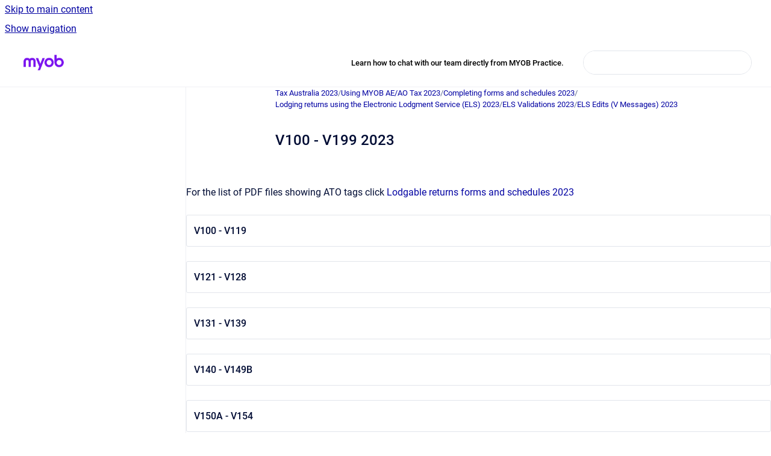

--- FILE ---
content_type: text/html
request_url: https://practice-support.myob.com/taxau2023/v100-v199
body_size: 16330
content:
<!doctype html>
            
        
    
        
<html class="no-js" lang="en" data-vp-page-id="3033861" data-vp-page-template="article">
    
    
    
<head>
    <!--CDP_HEAD_START-->
        <!--CDP_HEAD_END-->
    <meta charset="utf-8">
    <meta http-equiv="x-ua-compatible" content="ie=edge">
    <meta name="viewport" content="width=device-width, initial-scale=1">
    <meta name="repository-base-url" content="../taxau2023">
                <meta name="source-last-modified" content="2025-03-20T22:26Z">
    
    <meta name="Help Center Version"
          content="1.4">
    
        
    <link rel="icon" href="https://practice-support.myob.com/supps/supps.png?inst-v=6130a7bd-302f-49dc-a470-2c05424fce07">
    <link rel="apple-touch-icon" href="https://practice-support.myob.com/supps/supps.png?inst-v=6130a7bd-302f-49dc-a470-2c05424fce07">

            <link rel="canonical" href="https://practice-support.myob.com/taxau2023/v100-v199">
                                            <link rel="alternate" hreflang="en" href="https://practice-support.myob.com/taxau2023/v100-v199">

                                    <link rel="alternate" hreflang="x-default" href="https://practice-support.myob.com/taxau2023/v100-v199">
                                        
    


<!-- HelpCenter config -->


                                                                                                                                                                                                                                                                                                                                                                                                                                                                                                                                                                                                                                                                                                                                                                                                                                                                                                                                                                                                                                                                                                                                                                                                                                                                                                                                                                                                                                                                                                                                                                                                                                                                                                                                                                                                                                                                                                                                                                                                                                                                                                                                                                                                                                                                                                                                                                                                                                                                                                                                                                                                                                                                                                                                                                                                                                                                                                                                                                                                                                                                                                                                                                                                                                                                                                                                                                                                                                                                                                                                                                                                                                                                                                                                                                                                                                                                                                                                                                                                                                                                                                                                                                                                                                                                                                                                                                                                                                                                                                                                                                                                                                                                                                                                                                                                                                                                                                                                                                                                                                                                                                                                                                                                                                                                                                                                                                                                                                                                                                                                                                                                                                                                                                                                                                                                                                                                                                                                                                                                                                                                                                                                                                                                                                                                                                                                                                                                                                                                                                                                                                                                                                                                                                                                                                                                                                                                                                                                                                                                                                                                                                                                                                                                                                                                                                                                                                                                                                                                                                                                                                                                                                                                                                                                                                                                                                                                                                                                                                                                                                                                                                                                                                                                                                                                                                                                                                                                                                                                                                                                                                                                                                                                                                                                                                                                                                                                                                                                                                                                                                                                                                                                                                                                                                                                                                                                                                                                                                                                                                                                                                                                                                                                                                                                                                                                                                                                                                                                                                                                                                                                                                                                                                                                                                                                                                                                                                                                                                                                                                                                                                                                                                                                                                                                                                                                                                                                                                                                                                                                                                                                                                                                                                                                                                                                                                                                                                                                                                                                                                                                                                                                                                                                                                                                                                                                                                                                                                                                                                                                                                                                                                                                                                                                                                                                                                                                                                                                                                                                                                                                                                                                                                                                                                                                                                                                                                                                                                                                                                                                                                                                                                                                                                                                                                                                                                                                                                                                                                                                                                                                                                                                                                                                                                                                                                                                                                                                                                                                                                                                                                                                                                                                                                                                                                                                                                                                                                                                                                                                                                                                                                                                                                                                                                                                                                                                                                                                                                                                                                                                                                                                    
    
                                                                                                                                                                                                                                                                            

    <!-- Primary Meta Tags -->
    <meta name="title" content="V100 - V199 2023">
            <meta name="description" content="For the list of PDF files showing ATO tags click Lodgable returns forms and schedules 2023 V100 - V119 V100 Levy exemption days exceeds limit Edit ...">
    <meta property="og:description" content="For the list of PDF files showing ATO tags click Lodgable returns forms and schedules 2023 V100 - V119 V100 Levy exemption days exceeds limit Edit ...">
    <meta property="twitter:description" content="For the list of PDF files showing ATO tags click Lodgable returns forms and schedules 2023 V100 - V119 V100 Levy exemption days exceeds limit Edit ...">

        
    
    <!-- Open Graph / Facebook -->
    <meta property="og:type" content="website">
    <meta property="og:url" content="https://practice-support.myob.com/taxau2023/v100-v199">
    <meta property="og:title" content="V100 - V199 2023">
    <meta property="og:image" content="https://practice-support.myob.com/__assets-6130a7bd-302f-49dc-a470-2c05424fce07/image/MYOB_Logo_Purple_RGB.png">


    <!-- Twitter -->
    <meta property="twitter:card" content="summary_large_image">
    <meta property="twitter:title" content="V100 - V199 2023">
    <meta property="twitter:image" content="https://practice-support.myob.com/__assets-6130a7bd-302f-49dc-a470-2c05424fce07/image/MYOB_Logo_Purple_RGB.png">

    
    <script>
        var hasCookieNotice = false;
        var usesCookieOptInStrategy = true;
        var cookieRelatedFeatures = [];

        function isSitePreview() {
            var previewStagingUrlMatcher = /\/~preview-([a-f0-9]{8}-[a-f0-9]{4}-[a-f0-9]{4}-[a-f0-9]{4}-[a-f0-9]{12})\//;
            return previewStagingUrlMatcher.test(window.location.href);
        }

        function hasSiteViewerGivenConsentForTracking() {
            try {
                return window.localStorage.getItem('shc-cookies') === 'enabled';
            } catch (e) {
                return false;
            }
        }

        function hasSiteViewerRefusedConsentForTracking() {
            try {
                return window.localStorage.getItem('shc-cookies') === 'disabled';
            } catch (e) {
                return false;
            }
        }

        function areCookiesEnabled() {
                        if (!hasCookieNotice) {
                return true;
            }

                        if (usesCookieOptInStrategy) {
                                if (hasSiteViewerGivenConsentForTracking()) {
                    return true;
                }
            } else {
                                if (!hasSiteViewerRefusedConsentForTracking()) {
                    return true;
                }
            }

            return false;
        }

        var registerCookieRelatedFeature = function (featureFunction) {

                                                
            if (typeof featureFunction === 'function') {
                cookieRelatedFeatures.push(featureFunction);
            }
        }

        var initializeCookieRelatedFeatures = function () {

                                    
            if (!areCookiesEnabled()) {
                return;
            }
            window.scrollHelpCenter.areCookiesEnabled = true;
            for (const cookieRelatedFeature of cookieRelatedFeatures) {
                try {
                    cookieRelatedFeature();
                } catch (e) {
                    console.error(e);
                }
            }
        }

        
        window.scrollHelpCenter = {
            collection: JSON.parse('{\"members\":[{\"name\":\"Knowledge base\",\"prefix\":\"supps\"},{\"name\":\"Tax Australia 2023\",\"prefix\":\"taxau2023\"},{\"name\":\"Client Accounting\",\"prefix\":\"cah\"},{\"name\":\"Release Notes and Install Guides\",\"prefix\":\"psinstall\"},{\"name\":\"Practice Manager\",\"prefix\":\"pmframe\"},{\"name\":\"Document Manager\",\"prefix\":\"dm\"},{\"name\":\"PDF Manager\",\"prefix\":\"pdfmgr\"},{\"name\":\"Intranet\",\"prefix\":\"int\"},{\"name\":\"Reporter Formats\",\"prefix\":\"rformat\"},{\"name\":\"MYOB OnTheGo\",\"prefix\":\"ontg\"},{\"name\":\"Tax NZ 2020\",\"prefix\":\"taxnz2020\"},{\"name\":\"Tax NZ 2019\",\"prefix\":\"taxnz2019\"},{\"name\":\"Tax Manager NZ\",\"prefix\":\"taxmnz\"},{\"name\":\"Tax Australia 2024\",\"prefix\":\"taxau2024\"},{\"name\":\"MYOB Practice Management\",\"prefix\":\"mpm\"},{\"name\":\"MYOB Practice Compliance\",\"prefix\":\"mp\"},{\"name\":\"Client Accounting in MYOB Practice\",\"prefix\":\"mpca\"},{\"name\":\"Hosted Compliance\",\"prefix\":\"hcp\"},{\"name\":\"Validation errors\",\"prefix\":\"verror\"},{\"name\":\"Tax Australia 2022\",\"prefix\":\"taxau22\"},{\"name\":\"Tax Australia 2021\",\"prefix\":\"taxau2021\"},{\"name\":\"Tax Australia 2025\",\"prefix\":\"taxau2025\"}],\"currentContentSource\":{\"name\":\"Tax Australia 2023\",\"prefix\":\"taxau2023\"}}'),
            source: {
                confluenceBaseUrl: 'https://myob-support.atlassian.net/wiki',
                confluencePageId: '3033861',
                confluenceSpaceKey: 'taxau2023',
            },
            contentSourceKey: 'SPACE:taxau2023',
            siteKey: 'a3eed182-6e88-4c14-a788-e5a4de44ce7c',
            customJsSrc: '../__assets-6130a7bd-302f-49dc-a470-2c05424fce07/js/custom.js',
            isSitePreview: isSitePreview(),
            areCookiesEnabled: areCookiesEnabled(),
            excludePageLabel: 'scroll-help-center-exclude-page',
            hasCookieNotice: hasCookieNotice,
            usesCookieOptInStrategy: usesCookieOptInStrategy,
            registerCookieRelatedFeature: registerCookieRelatedFeature,
            initializeCookieRelatedFeatures: initializeCookieRelatedFeatures,
            isPortal: false,
            isSearch: false,
            isError: false,
            isOverview: false,
            viewportLink: '../?l=en',
            relSiteRootPath: '../',
            siteInstanceId: '6130a7bd-302f-49dc-a470-2c05424fce07',
            theme: {
                root: {
                    absoluteLink: '../?l=en'
                },
                header: {
                    displaySpaceName: false,
                    links: JSON.parse('[{\"url\":\"https:\/\/www.myob.com\/au\/support\/contact-us\/practice-live-chat\",\"text\":\"Learn how to chat with our team directly from MYOB Practice.\"}]'),
                    logo: {
                        url: '../__assets-6130a7bd-302f-49dc-a470-2c05424fce07/image/MYOB_Logo_Purple_RGB.png',
                        alt: 'MYOB Practice Support'
                    },
                },
                cookieNotice: {
                    display: false,
                    headingText: 'Cookie Notice',
                    descriptionText: 'Please read our privacy statement.',
                    link: {
                        url: '',
                        text: ''
                    }
                }
            },
            integrations: {
                jiraServiceDesk: {
                    key: ''
                },
                intercom: {
                    appId: ''
                },
                zendesk: {
                    url: ''
                },
                aiSearch: {
                    enabled: false
                }
            },
            repository: {
                link: '../taxau2023',
                name: 'Tax Australia 2023'
            },
            versionLinksForPage: JSON.parse('null'),
            variantLinksForPage: JSON.parse('null'),
            languageLinksForPage: JSON.parse('[{\"displayName\":\"English\",\"code\":\"en\",\"toLanguageLink\":\"..\/taxau2023\/v100-v199\",\"fallback\":false}]'),
            defaultLanguageCode: 'en'        };
    </script>

    
            
    
        <!-- Google Tag Manager -->
        <script>
                        window.scrollHelpCenter.registerCookieRelatedFeature(function () {
                if (!window.scrollHelpCenter.isSitePreview) {
                    (function(w,d,s,l,i){w[l]=w[l]||[];w[l].push({'gtm.start':
                        new Date().getTime(),event:'gtm.js'});var f=d.getElementsByTagName(s)[0],
                        j=d.createElement(s),dl=l!='dataLayer'?'&l='+l:'';j.async=true;j.src=
                        'https://www.googletagmanager.com/gtm.js?id='+i+dl;f.parentNode.insertBefore(j,f);
                    })(window,document,'script','dataLayer','GTM-KD3XX4Z6');
                }
            });
        </script>
        <!-- End Google Tag Manager -->
    

    
            <meta name="google-site-verification"
              content="0VUnv4NNXfxqohQ2J0DwBXBeLnRor1zJYR-HAjOzzsM"/>
        
    <link rel="stylesheet" href="../__theme/css/app--9d49c7a6f16d6f27f169.css">

    
            <link rel="stylesheet"
              id="theme-asset-custom-css"
              href="../__assets-6130a7bd-302f-49dc-a470-2c05424fce07/css/custom.css">
    
    
<style>
            :root {
                        --_vpt-INTERNAL-footer-background: #232428;
        --_vpt-INTERNAL-footer-foreground: #FFFFFF;
        --_vpt-INTERNAL-header-background: #FFFFFF;
        --_vpt-INTERNAL-header-foreground: #000000;

        /* @deprecated */
        --vp-portal-banner-background-image: url('../../__assets-6130a7bd-302f-49dc-a470-2c05424fce07/image/myob-purple.png');
        /* @deprecated */
        --vp-portal-banner-text-color: #FFFFFF;
        /* @deprecated */
        --vp-space-banner-background-image: url('../../__assets-6130a7bd-302f-49dc-a470-2c05424fce07/image/myob-colour2.png');
        /* @deprecated */
        --vp-space-banner-text-color: #FFF;
    }
</style>

    <title>V100 - V199 2023</title>

        </head>
    <!-- pageid attribute is deprecated - please use data-vp-page-id on html element instead -->
    <body pageid="3033861" class="flex flex-col min-h-screen">
                    <div id="vp-js-cookies__notice"></div>
            <vp-a11y-skip-controller>
                <a class="vp-a11y-skip-trigger" href="#content">
                    <i18n-message i18nkey="navigation.skip.to.main.label">
                        Skip to main content
                    </i18n-message>
                </a>
            </vp-a11y-skip-controller>
            <button type="button" class="vp-a11y-skip-trigger vp-js-a11y-navigation-toggle">
                <i18n-message i18nkey="navigation.open.label">
                    Show navigation
                </i18n-message>
            </button>
        
        

<header data-vp-component="header" class="header hc-header-background-color">
    <div class="header__navigation relative">
        <div class="hc-header-background-color relative z-10" id="site-navigation">
            <div class="top-bar header__navigation--large vp-container hc-header-background-color hc-header-font-color">
                <div class="top-bar-left">
                    <ul class="flex flex-wrap flex-row gap-4 items-center relative m-0 p-0 list-none hc-header-background-color">
                        <li class="leading-none align-self-center header__navigation--logo">
                            <vp-localized-link>
                                <a href="../?l=en">
                                    <img src="../__assets-6130a7bd-302f-49dc-a470-2c05424fce07/image/MYOB_Logo_Purple_RGB.png" alt="">
                                    <i18n-message class="sr-only" i18nKey="header.home.label">
                                        Go to homepage
                                    </i18n-message>
                                </a>
                            </vp-localized-link>
                        </li>
                                            </ul>
                </div>
                <div class="top-bar-right no-print">
                    <div class="header__navigation--large__menu hc-header-background-color">
                        <ul class="flex flex-row m-0 p-0 list-none render-links">
                            
    <li class="order-6 lg:order-2 render-links--link
                              render-links--link--border">
        <a href="https://www.myob.com/au/support/contact-us/practice-live-chat"
           class="block px-4 py-3 hc-header-font-color"
           rel="noopener">
            Learn how to chat with our team directly from MYOB Practice.
        </a>
    </li>
                            </ul>
                                                                            <div class="my-auto list-none ml-4">
                                    

        
        
    
    <div
        data-vp-id="search-bar-placeholder"
        data-vp-component="search-bar"
        data-vp-variant=""
        class="vp-search-bar "
        aria-hidden="true"
    >
        <form
            action="/search.html"
            method="GET"
            class="vp-search-bar__input-container"
        >
            <div
                data-vp-component="search-input"
                data-vp-variant="border"
                class="vp-search-input vp-search-input--border"
            >
                <input
                    type="search"
                    autocomplete="off"
                    value=""
                    class="vp-search-input__input"
                    style="margin-right: 0;"
                >
            </div>
        </form>
    </div>

    
    <script data-vp-id="search-bar-config" type="application/json">
        {
            "hasContentSourceFilter": false,
            "hasQuickSearch": true,
            "variant": ""
        }
    </script>
                            </div>
                                            </div>

                    <button type="button" class="vp-js-header-search-toggle vp-button header__navigation--button hc-header-font-color">
                        <svg
                            data-vp-id="header-search-toggle-icon"
                            data-vp-component="icon"
                            xmlns="http://www.w3.org/2000/svg"
                            width="20"
                            height="20"
                            viewBox="0 0 20 20"
                            fill="none"
                            aria-hidden="true"
                        >
                            <path d="M8.99452 14.5C10.5121 14.5 11.809 13.9669 12.8854 12.9007C13.9618 11.8345 14.5 10.5361 14.5 9.00548C14.5 7.48794 13.9631 6.19097 12.8893 5.11458C11.8155 4.03819 10.519 3.5 9 3.5C7.46786 3.5 6.16816 4.0369 5.1009 5.11071C4.03363 6.18453 3.5 7.48096 3.5 9C3.5 10.5321 4.0331 11.8318 5.09929 12.8991C6.1655 13.9664 7.46391 14.5 8.99452 14.5ZM9 16C8.02913 16 7.11974 15.816 6.27185 15.4479C5.42395 15.0799 4.68056 14.5799 4.04167 13.9479C3.40278 13.316 2.90278 12.576 2.54167 11.728C2.18056 10.88 2 9.97053 2 8.99956C2 8.04152 2.18403 7.13542 2.55208 6.28125C2.92014 5.42708 3.41864 4.68387 4.04758 4.0516C4.67653 3.41935 5.41569 2.91935 6.26508 2.5516C7.11449 2.18387 8.02548 2 8.99806 2C9.95769 2 10.8646 2.18403 11.7188 2.55208C12.5729 2.92014 13.316 3.42014 13.9479 4.05208C14.5799 4.68403 15.0799 5.42612 15.4479 6.27835C15.816 7.13058 16 8.0381 16 9.00094C16 9.83365 15.8615 10.6213 15.5846 11.3638C15.3078 12.1062 14.9254 12.7836 14.4375 13.3958L18 16.9583L16.9375 18L13.375 14.4583C12.7668 14.9459 12.0939 15.3247 11.3564 15.5948C10.6188 15.8649 9.83333 16 9 16Z" fill="currentColor"></path>
                        </svg>
                        <i18n-message class="sr-only" i18nKey="search.form.show.label"></i18n-message>
                    </button>
                </div>
            </div>
        </div>
    </div>
</header>

        <div class="flex flex-col flex-grow hc-main-wrapper">
                            


<div class="vp-article vp-container article">
    <div class="vp-article__aside-left no-print">
        <div id="vp-js-desktop__navigation" class="vp-article__aside-left__inner"></div>
    </div>

    <main id="article-content" class="vp-article__content-panel">
                    
    <i18n-message i18nkey="breadcrumb.label" attribute="aria-label" class="vp-breadcrumbs__wrapper">
        <nav class="vp-breadcrumbs" aria-label="Breadcrumb" role="navigation">
            <div class="breadcrumbs-wrapper">
                <ol class="breadcrumbs breadcrumbs--fit-content">
                                            <li>
                                                            <a href="../taxau2023/" rel="prev">Tax Australia 2023</a>
                                                                                        <span aria-hidden="true">/</span>
                                                    </li>
                                            <li>
                                                            <a href="../taxau2023/using-myob-ae-ao-tax" rel="prev" class="js-breadcrumbs-truncate">Using MYOB AE/AO Tax 2023</a>
                                                                                        <span aria-hidden="true">/</span>
                                                    </li>
                                            <li>
                                                            <a href="../taxau2023/completing-forms-and-schedules" rel="prev" class="js-breadcrumbs-truncate">Completing forms and schedules 2023</a>
                                                                                        <span aria-hidden="true">/</span>
                                                    </li>
                                            <li>
                                                            <a href="../taxau2023/lodging-returns-using-the-electronic-lodgment-serv" rel="prev" class="js-breadcrumbs-truncate">Lodging returns using the Electronic Lodgment Service (ELS) 2023</a>
                                                                                        <span aria-hidden="true">/</span>
                                                    </li>
                                            <li>
                                                            <a href="../taxau2023/els-validations" rel="prev" class="js-breadcrumbs-truncate">ELS Validations 2023</a>
                                                                                        <span aria-hidden="true">/</span>
                                                    </li>
                                            <li>
                                                            <a href="../taxau2023/els-edits-v-messages" rel="prev" class="js-breadcrumbs-truncate">ELS Edits (V Messages) 2023</a>
                                                                                </li>
                                    </ol>
            </div>
        </nav>
    </i18n-message>
                        <div id="content" class="vp-a11y-skip-target" tabindex="-1"></div>
                    <div class="vp-article__aside-right no-print">
                <vp-toc data-vp-component="toc" for="main-content">
                    <vp-a11y-skip-controller slot="afterbegin">
                        <a class="vp-a11y-skip-trigger"  href="#article-inner-content">
                            <i18n-message i18nkey="navigation.skip.toc.label">
                                Skip table of contents
                            </i18n-message>
                        </a>
                    </vp-a11y-skip-controller>
                </vp-toc>
            </div>
                <div id="article-inner-content" class="vp-article__wrapper" tabindex="-1">
            <header class="article-header">
                <!-- CSS class article__heading is deprecated and will be removed in the future -->
                <h1 class="vp-article__heading article__heading"><span>V100 - V199 2023</span></h1>
            </header>

            <section id="main-content" class="vp-article__content wiki-content article__content">
                    <div align="left"><p>&nbsp;</p><span>For the list of PDF files showing ATO tags click </span><a href="../taxau2023/lodgable-returns-forms-and-schedules" data-linked-resource-id="3033642" data-linked-resource-version="4" data-linked-resource-type="page">Lodgable returns forms and schedules 2023</a><div id="expander-754513379" class="expand-container"><div id="expander-control-754513379" class="expand-control"><span class="expand-control-icon"></span><span class="expand-control-text">V100 - V119</span></div><div id="expander-content-754513379" class="expand-content"><h2 id="V100-V1992023-V100">V100</h2><p>Levy exemption days exceeds limit</p><div align="left"><p>&nbsp;</p><div class="table-wrap" data-layout="default"><table class="wrapped confluenceTable"><colgroup span="1"><col span="1"><col span="1"></colgroup><tbody><tr><td colspan="1" rowspan="1" class="confluenceTd"><p>Edit Test</p></td><td colspan="1" rowspan="1" class="confluenceTd"><p>^ASH + ^ASN &gt; ('3006':^ABB) - ('0107':(^ABB-1))+1</p></td></tr><tr><td colspan="1" rowspan="1" class="confluenceTd"><p>Explanation</p></td><td colspan="1" rowspan="1" class="confluenceTd"><p>The number of days full levy exemption and/or the number of days half levy exemption exceed 365 (366 in leap years).</p></td></tr><tr><td colspan="1" rowspan="1" class="confluenceTd"><p>Form Type</p></td><td colspan="1" rowspan="1" class="confluenceTd"><p>EI ET</p></td></tr></tbody></table></div><p>&nbsp;</p></div><h2 id="V100-V1992023-V103">V103</h2><p>Check the ATO ANZSIC code</p><div align="left"><p>&nbsp;</p><div class="table-wrap" data-layout="default"><table class="wrapped confluenceTable"><colgroup span="1"><col span="1"><col span="1"></colgroup><tbody><tr><td colspan="1" rowspan="1" class="confluenceTd"><p>Edit Test</p></td><td colspan="1" rowspan="1" class="confluenceTd"><p>Value is not equal to any of the values in Table 2 - Tax Office ANZSIC Codes</p></td></tr><tr><td colspan="1" rowspan="1" class="confluenceTd"><p>Explanation</p></td><td colspan="1" rowspan="1" class="confluenceTd"><p>The Tax Office ANZSIC code is not one of the valid codes that can be used for ELS lodgment. You should be accessing valid codes either from a lookup table or the Tax Office ANZSIC coder provided with your software. Please select and input a valid code which accurately describes the main business activity.</p></td></tr><tr><td colspan="1" rowspan="1" class="confluenceTd"><p>Form Type</p></td><td colspan="1" rowspan="1" class="confluenceTd"><p>EC EI EP ET</p></td></tr></tbody></table></div><p>&nbsp;</p></div><h2 id="V100-V1992023-V104A">V104A</h2><p>ATO ANZSIC code required</p><div align="left"><p>&nbsp;</p><div class="table-wrap" data-layout="default"><table class="wrapped confluenceTable"><colgroup span="1"><col span="1"><col span="1"></colgroup><tbody><tr><td colspan="1" rowspan="1" class="confluenceTd"><p>Edit Test</p></td><td colspan="1" rowspan="1" class="confluenceTd"><p>(^GAN # Null or ^GAO # Null or ^IGE # Null or ^GAP # Null or</p><p>&nbsp;^GAQ # Null or ^GAR # Null or ^GAS # Null or ^BXL # Null or</p><p>&nbsp;^BXM # Null or ^BXQ # Null or ^BXR # Null or ^FZL # Null) and</p><p>^AIC = Null</p></td></tr><tr><td colspan="1" rowspan="1" class="confluenceTd"><p>Explanation</p></td><td colspan="1" rowspan="1" class="confluenceTd"><p>There are amounts reporting for either primary production or non-primary production income in the Business income and expenses section (Item P8); or Net PSI (Item 14 Label A) is present however there is no industry code (Item P2 Label A).</p></td></tr><tr><td colspan="1" rowspan="1" class="confluenceTd"><p>Form Type</p></td><td colspan="1" rowspan="1" class="confluenceTd"><p>EI</p></td></tr></tbody></table></div><p>&nbsp;</p></div><h2 id="V100-V1992023-V104B">V104B</h2><p>Check total business income, personal services income and description of main business activity</p><div align="left"><p>&nbsp;</p><div class="table-wrap" data-layout="default"><table class="wrapped confluenceTable"><colgroup span="1"><col span="1"><col span="1"></colgroup><tbody><tr><td colspan="1" rowspan="1" class="confluenceTd"><p>Edit Test</p></td><td colspan="1" rowspan="1" class="confluenceTd"><p>^AIC # Null and</p><p>((^ADQ = Null) or</p><p>&nbsp;(^GAN = Null and ^GAO = Null and ^IGE = Null and ^GAP = Null and</p><p>&nbsp;&nbsp;^GAQ = Null and ^GAR = Null and ^GAS = Null and ^BXL = Null and</p><p>&nbsp;&nbsp;^BXM = Null and ^BXQ = Null and ^BXR = Null and ^FZL = Null))</p></td></tr><tr><td colspan="1" rowspan="1" class="confluenceTd"><p>Explanation</p></td><td colspan="1" rowspan="1" class="confluenceTd"><p>Where there is an industry code is present (Item P2 Label A), there must be a description of main business activity (Item P2) or amounts at primary production or non-primary production income in the Business income and expenses section (Item P8); or Net PSI (Item 14 Label A).</p></td></tr><tr><td colspan="1" rowspan="1" class="confluenceTd"><p>Form Type</p></td><td colspan="1" rowspan="1" class="confluenceTd"><p>EI</p></td></tr></tbody></table></div><p>&nbsp;</p></div><h2 id="V100-V1992023-V104C">V104C</h2><p>Number of business activities required</p><div align="left"><p>&nbsp;</p><div class="table-wrap" data-layout="default"><table class="wrapped confluenceTable"><colgroup span="1"><col span="1"><col span="1"></colgroup><tbody><tr><td colspan="1" rowspan="1" class="confluenceTd"><p>Edit Test</p></td><td colspan="1" rowspan="1" class="confluenceTd"><p>(^GAN # Null or ^GAO # Null or ^IGE # Null or ^GAP # Null or</p><p>&nbsp;^GAQ # Null or ^GAR # Null or ^GAS # Null or ^BXL # Null or</p><p>&nbsp;^BXM # Null or ^BXQ # Null or ^BXR # Null) and ^GAM = Null</p></td></tr><tr><td colspan="1" rowspan="1" class="confluenceTd"><p>Explanation</p></td><td colspan="1" rowspan="1" class="confluenceTd"><p>Where there amounts for primary production or non-primary production income in the Business income and expenses section (Item P8), the number of business activities (Item P3 Label B) must be supplied.</p></td></tr><tr><td colspan="1" rowspan="1" class="confluenceTd"><p>Form Type</p></td><td colspan="1" rowspan="1" class="confluenceTd"><p>EI</p></td></tr></tbody></table></div><p>&nbsp;</p></div><h2 id="V100-V1992023-V104D">V104D</h2><p>Tax Office ANZSIC code required</p><div align="left"><p>&nbsp;</p><div class="table-wrap" data-layout="default"><table class="wrapped confluenceTable"><colgroup span="1"><col span="1"><col span="1"></colgroup><tbody><tr><td colspan="1" rowspan="1" class="confluenceTd"><p>Edit Test</p></td><td colspan="1" rowspan="1" class="confluenceTd"><p>(^GAN # Null or ^GAO # Null or ^IGE # Null or ^BXL # Null or</p><p>&nbsp;^BXM # Null or ^BXQ # Null or ^BXR # Null) and ^AIC = Null</p></td></tr><tr><td colspan="1" rowspan="1" class="confluenceTd"><p>Explanation</p></td><td colspan="1" rowspan="1" class="confluenceTd"><p>Total business income (PP or non-PP) is present at business income and deductions (Item 5) and a Tax Office ANZSIC code (Item 1 Label A) is missing.</p></td></tr><tr><td colspan="1" rowspan="1" class="confluenceTd"><p>Form Type</p></td><td colspan="1" rowspan="1" class="confluenceTd"><p>EP ET</p></td></tr></tbody></table></div><p>&nbsp;</p></div><h2 id="V100-V1992023-V104E">V104E</h2><p>Check total business income and description of main business activity</p><div align="left"><p>&nbsp;</p><div class="table-wrap" data-layout="default"><table class="wrapped confluenceTable"><colgroup span="1"><col span="1"><col span="1"></colgroup><tbody><tr><td colspan="1" rowspan="1" class="confluenceTd"><p>Edit Test</p></td><td colspan="1" rowspan="1" class="confluenceTd"><p>^AIC # Null and</p><p>((^ADQ = Null) or</p><p>&nbsp;(^GAN = Null and ^GAO = Null and ^IGE = Null and ^BXL = Null and</p><p>&nbsp;&nbsp;^BXM = Null and ^BXQ = Null and ^BXR = Null))</p></td></tr><tr><td colspan="1" rowspan="1" class="confluenceTd"><p>Explanation</p></td><td colspan="1" rowspan="1" class="confluenceTd"><p>A Tax Office ANZSIC code is present and either description of main business activity (Item 1) is missing or total business income (PP or non-PP) is missing at business income and deductions (Item 5).</p></td></tr><tr><td colspan="1" rowspan="1" class="confluenceTd"><p>Form Type</p></td><td colspan="1" rowspan="1" class="confluenceTd"><p>EP ET</p></td></tr></tbody></table></div><p>&nbsp;</p></div><h2 id="V100-V1992023-V105">V105</h2><p>Net business income PP or non-PP required</p><div align="left"><p>&nbsp;</p><div class="table-wrap" data-layout="default"><table class="wrapped confluenceTable"><colgroup span="1"><col span="1"><col span="1"></colgroup><tbody><tr><td colspan="1" rowspan="1" class="confluenceTd"><p>Edit Test</p></td><td colspan="1" rowspan="1" class="confluenceTd"><p>(^ATF &gt;&nbsp;0 or ^ATI &gt;&nbsp;0 or ^AVN &gt;&nbsp;0 or ^AVQ &gt;&nbsp;0 or ^GTO &gt; 0 or</p><p>&nbsp;^GSZ &gt;&nbsp;0 or ^GTP &gt;&nbsp;0 or ^GTA &gt; 0) and</p><p>(^AWX = Null and ^AWY = Null)</p></td></tr><tr><td colspan="1" rowspan="1" class="confluenceTd"><p>Explanation</p></td><td colspan="1" rowspan="1" class="confluenceTd"><p>Where there are amounts for Other business and professional items (Items P11 to P18), there must be amounts at either Net income or loss from business primary production (Item 15 Label B) or Net income or loss from business non-primary production (Item 15 Label C).</p></td></tr><tr><td colspan="1" rowspan="1" class="confluenceTd"><p>Form Type</p></td><td colspan="1" rowspan="1" class="confluenceTd"><p>EI</p></td></tr></tbody></table></div><p>&nbsp;</p></div><h2 id="V100-V1992023-V106">V106</h2><p>Interest or dividend deductions claimed does not match total in Schedule BJ.</p><div align="left"><p>&nbsp;</p><div class="table-wrap" data-layout="default"><table class="wrapped confluenceTable"><colgroup span="1"><col span="1"><col span="1"></colgroup><tbody><tr><td colspan="1" rowspan="1" class="confluenceTd"><p>Edit Test</p></td><td colspan="1" rowspan="1" class="confluenceTd"><p>^JEE + ^JEF &gt; 4999 and</p><p>(^XXX # 'BJ' or ^JEE + ^JEF # SUM.SCHED{^FHJ})</p></td></tr><tr><td colspan="1" rowspan="1" class="confluenceTd"><p>Explanation</p></td><td colspan="1" rowspan="1" class="confluenceTd"><p>When more than $4,999 is being claimed as an interest and dividend deduction (sum of Item D7 Label I and Item D8 Label H), an Interest and Dividends deductions schedule must be attached. The sum of amounts claimed as deductions on the main return form must also equal the sum of the claims itemised in the Interest and Dividends deductions schedule.</p></td></tr><tr><td colspan="1" rowspan="1" class="confluenceTd"><p>Form Type</p></td><td colspan="1" rowspan="1" class="confluenceTd"><p>BJ EI</p></td></tr></tbody></table></div><p>&nbsp;</p></div><h2 id="V100-V1992023-V109A">V109A</h2><p>Incomplete main business name and address details</p><div align="left"><p>&nbsp;</p><div class="table-wrap" data-layout="default"><table class="wrapped confluenceTable"><colgroup span="1"><col span="1"><col span="1"></colgroup><tbody><tr><td colspan="1" rowspan="1" class="confluenceTd"><p>Edit Test</p></td><td colspan="1" rowspan="1" class="confluenceTd"><p>(^GAN # Null or ^GAO # Null or ^IGE # Null or ^GAP # Null or</p><p>&nbsp;^GAQ # Null or ^GAR # Null or ^GAS # Null or ^BXL # Null or</p><p>&nbsp;^BXM # Null or ^BXQ # Null or ^BXR # Null) and</p><p>(^AVO = Null or ^AVY = Null)</p></td></tr><tr><td colspan="1" rowspan="1" class="confluenceTd"><p>Explanation</p></td><td colspan="1" rowspan="1" class="confluenceTd"><p>Total business income (primary production or non-primary production) is present at business income and expenses and either the business name or business street address is missing.</p></td></tr><tr><td colspan="1" rowspan="1" class="confluenceTd"><p>Form Type</p></td><td colspan="1" rowspan="1" class="confluenceTd"><p>EI</p></td></tr></tbody></table></div><p>&nbsp;</p></div><h2 id="V100-V1992023-V109B">V109B</h2><p>Total business income amount required</p><div align="left"><p>&nbsp;</p><div class="table-wrap" data-layout="default"><table class="wrapped confluenceTable"><colgroup span="1"><col span="1"><col span="1"></colgroup><tbody><tr><td colspan="1" rowspan="1" class="confluenceTd"><p>Edit Test</p></td><td colspan="1" rowspan="1" class="confluenceTd"><p>(^AVO # Null or ^AVY # Null) and</p><p>(^GAN = Null and ^GAO = Null and ^IGE = Null and ^GAP = Null and</p><p>&nbsp;^GAQ = Null and ^GAR = Null and ^GAS = Null and ^BXL = Null and</p><p>&nbsp;^BXM = Null and ^BXQ = Null and ^BXR = Null)</p></td></tr><tr><td colspan="1" rowspan="1" class="confluenceTd"><p>Explanation</p></td><td colspan="1" rowspan="1" class="confluenceTd"><p>Business name of main business or street address of main business is present and total business income (primary production or non-primary production) is missing at business income and expenses.</p></td></tr><tr><td colspan="1" rowspan="1" class="confluenceTd"><p>Form Type</p></td><td colspan="1" rowspan="1" class="confluenceTd"><p>EI</p></td></tr></tbody></table></div><p>&nbsp;</p></div><h2 id="V100-V1992023-V109C">V109C</h2><p>Incomplete main business name and address details</p><div align="left"><p>&nbsp;</p><div class="table-wrap" data-layout="default"><table class="wrapped confluenceTable"><colgroup span="1"><col span="1"><col span="1"></colgroup><tbody><tr><td colspan="1" rowspan="1" class="confluenceTd"><p>Edit Test</p></td><td colspan="1" rowspan="1" class="confluenceTd"><p>(^GAN # Null or ^GAO # Null or ^IGE # Null or ^BXL # Null or</p><p>&nbsp;^BXM # Null or ^BXQ # Null or ^BXR # Null) and</p><p>(^AVO = Null or ^AVY = Null)</p></td></tr><tr><td colspan="1" rowspan="1" class="confluenceTd"><p>Explanation</p></td><td colspan="1" rowspan="1" class="confluenceTd"><p>Total business income (primary production or non-primary production) is present at business income and expenses and either the business name or business street address is missing.</p></td></tr><tr><td colspan="1" rowspan="1" class="confluenceTd"><p>Form Type</p></td><td colspan="1" rowspan="1" class="confluenceTd"><p>EP ET</p></td></tr></tbody></table></div><p>&nbsp;</p></div><h2 id="V100-V1992023-V109D">V109D</h2><p>Total business income amount required</p><div align="left"><p>&nbsp;</p><div class="table-wrap" data-layout="default"><table class="wrapped confluenceTable"><colgroup span="1"><col span="1"><col span="1"></colgroup><tbody><tr><td colspan="1" rowspan="1" class="confluenceTd"><p>Edit Test</p></td><td colspan="1" rowspan="1" class="confluenceTd"><p>(^AVO # Null or ^AVY # Null) and</p><p>(^GAN = Null and ^GAO = Null and ^IGE = Null and ^BXL = Null and</p><p>&nbsp;^BXM = Null and ^BXQ = Null and ^BXR = Null)</p></td></tr><tr><td colspan="1" rowspan="1" class="confluenceTd"><p>Explanation</p></td><td colspan="1" rowspan="1" class="confluenceTd"><p>Business name of main business or street address of main business is present and total business income (primary production or non-primary production) is missing at business income and expenses.</p></td></tr><tr><td colspan="1" rowspan="1" class="confluenceTd"><p>Form Type</p></td><td colspan="1" rowspan="1" class="confluenceTd"><p>EP ET</p></td></tr></tbody></table></div><p>&nbsp;</p></div><h2 id="V100-V1992023-V112A">V112A</h2><p>Tax Agent registration number mismatch or account locked for a preparer</p><div align="left"><p>&nbsp;</p><div class="table-wrap" data-layout="default"><table class="wrapped confluenceTable"><colgroup span="1"><col span="1"><col span="1"></colgroup><tbody><tr><td colspan="1" rowspan="1" class="confluenceTd"><p>Edit Test</p></td><td colspan="1" rowspan="1" class="confluenceTd"><p>^AAE does not match the Tax Office registered details or the preparer's account is locked</p></td></tr><tr><td colspan="1" rowspan="1" class="confluenceTd"><p>Explanation</p></td><td colspan="1" rowspan="1" class="confluenceTd"><p>The Tax Agent number on the return form does not match the Tax Office ELS registered details or, in the case of a preparer, the account is locked. Check Tax Agent number details and if correct contact your software producer or the Tax Office Site Office as appropriate for assistance. If the Tax Agent is a 'preparer' and the Tax Agent number is correct and the log-in account is locked due to more than three unsuccessful attempts to log-in, contact the ATO Site Office to have the account unlocked before re-lodging returns.</p></td></tr><tr><td colspan="1" rowspan="1" class="confluenceTd"><p>Form Type</p></td><td colspan="1" rowspan="1" class="confluenceTd"><p>CP CU EB EC EF EI EM EP ES ET EX EY GA GB GI GR MC MS RR SP SR TD TX XX YY</p></td></tr></tbody></table></div><p>&nbsp;</p></div><h2 id="V100-V1992023-V112B">V112B</h2><p>Transmission contains details of more than one ELS user type 'A' - transmitter</p><div align="left"><p>&nbsp;</p><div class="table-wrap" data-layout="default"><table class="wrapped confluenceTable"><colgroup span="1"><col span="1"><col span="1"></colgroup><tbody><tr><td colspan="1" rowspan="1" class="confluenceTd"><p>Edit Test</p></td><td colspan="1" rowspan="1" class="confluenceTd"><p>^AAZ = 'P' and ^AAE is not registered against the ELS approval number and is not a preparer</p></td></tr><tr><td colspan="1" rowspan="1" class="confluenceTd"><p>Explanation</p></td><td colspan="1" rowspan="1" class="confluenceTd"><p>The transmission contains a form/s which has been prepared by another tax agent who is registered as an ELS user type 'A' - transmitter. Data can only be transmitted on behalf of another tax agent, if that agent is registered as an ELS user type 'P' - preparer.</p></td></tr><tr><td colspan="1" rowspan="1" class="confluenceTd"><p>Form Type</p></td><td colspan="1" rowspan="1" class="confluenceTd"><p>CP CU EB EC EF EI EM EP ES ET EX EY GA GB GI GR MC MS RR SP SR TD TX XX YY</p></td></tr></tbody></table></div><p>&nbsp;</p></div><h2 id="V100-V1992023-V113">V113</h2><p>All returns in a transmission must have the same Tax Agent or the same Tax Agent number</p><div align="left"><p>&nbsp;</p><div class="table-wrap" data-layout="default"><table class="wrapped confluenceTable"><tbody><tr><td colspan="1" rowspan="1" class="confluenceTd"><p>Edit Test</p></td><td colspan="1" rowspan="1" class="confluenceTd"><p>Returns in a single transmission do not have the same Tax Agent number</p></td></tr><tr><td colspan="1" rowspan="1" class="confluenceTd"><p>Explanation</p></td><td colspan="1" rowspan="1" class="confluenceTd"><p>All returns in a transmission must have the same Tax Agent number on all of the forms lodged within that transmission.</p></td></tr><tr><td colspan="1" rowspan="1" class="confluenceTd"><p>Form Type</p></td><td colspan="1" rowspan="1" class="confluenceTd"><p>CU EB EC EF EI EM EP ES ET EX EY GA GB GI GR MC MS RR SP SR TD XX YY</p></td></tr></tbody></table></div><p>&nbsp;</p></div>V117E<p>Enter number of days NOT liable for Medicare levy surcharge.</p><div align="left"><p>&nbsp;</p><div class="table-wrap" data-layout="default"><table class="wrapped confluenceTable"><colgroup span="1"><col span="1"><col span="1"></colgroup><tbody><tr><td colspan="1" rowspan="1" class="confluenceTd"><p>Edit Test</p></td><td colspan="1" rowspan="1" class="confluenceTd"><p>^DYA = 'N' and ^BWZ = Null</p></td></tr><tr><td colspan="1" rowspan="1" class="confluenceTd"><p>Explanation</p></td><td colspan="1" rowspan="1" class="confluenceTd"><p>When it has been indicated that the taxpayer and their dependants have not been covered by private patient hospital cover (Item M2 Label E) for the entire income year, the number of days not liable for surcharge (Item M2 Label A) must be provided.</p></td></tr><tr><td colspan="1" rowspan="1" class="confluenceTd"><p>Form Type</p></td><td colspan="1" rowspan="1" class="confluenceTd"><p>EI</p></td></tr></tbody></table></div><p>&nbsp;</p></div><h2 id="V100-V1992023-V117F">V117F</h2><p>Private health insurance policy details must be completed</p><div align="left"><p>&nbsp;</p><div class="table-wrap" data-layout="default"><table class="wrapped confluenceTable"><colgroup span="1"><col span="1"><col span="1"></colgroup><tbody><tr><td colspan="1" rowspan="1" class="confluenceTd"><p>Edit Test</p></td><td colspan="1" rowspan="1" class="confluenceTd"><p>^DYA = 'Y' and any occurrence of</p><p>(^BWV = Null or ^BWU = Null or ^JZW = Null)</p></td></tr><tr><td colspan="1" rowspan="1" class="confluenceTd"><p>Explanation</p></td><td colspan="1" rowspan="1" class="confluenceTd"><p>When the taxpayer and their dependants have been covered by private patient hospital cover (Item M2 Label E) for the entire income year, their Private health insurance details - Health insurer ID (Label B), Membership number (Label C), and correct Tax claim code must also be provided.</p></td></tr><tr><td colspan="1" rowspan="1" class="confluenceTd"><p>Form Type</p></td><td colspan="1" rowspan="1" class="confluenceTd"><p>EI</p></td></tr></tbody></table></div><p>&nbsp;</p></div><h2 id="V100-V1992023-V117G">V117G</h2><p>Incorrect value for number of days not liable for Medicare levy surcharge.</p><div align="left"><p>&nbsp;</p><div class="table-wrap" data-layout="default"><table class="wrapped confluenceTable"><colgroup span="1"><col span="1"><col span="1"></colgroup><tbody><tr><td colspan="1" rowspan="1" class="confluenceTd"><p>Edit Test</p></td><td colspan="1" rowspan="1" class="confluenceTd"><p>^DYA = 'Y' and ^BWZ # [('3006':^ABB) - '0107':(^ABB-1)+1, Null]</p></td></tr><tr><td colspan="1" rowspan="1" class="confluenceTd"><p>Explanation</p></td><td colspan="1" rowspan="1" class="confluenceTd"><p>If private patient hospital cover (Item M2 Label E) has been retained for the whole year, the number of days not liable for Medicare levy surcharge (Item M2 Label A) must be blank or 365 (366 in leap years). If Label A is less than that value, Label E must be N.</p></td></tr><tr><td colspan="1" rowspan="1" class="confluenceTd"><p>Form Type</p></td><td colspan="1" rowspan="1" class="confluenceTd"><p>EI</p></td></tr></tbody></table></div><p>&nbsp;</p></div><h2 id="V100-V1992023-V117I">V117I</h2><p>Private health insurance policy details are incomplete</p><div align="left"><p>&nbsp;</p><div class="table-wrap" data-layout="default"><table class="wrapped confluenceTable"><colgroup span="1"><col span="1"><col span="1"></colgroup><tbody><tr><td colspan="1" rowspan="1" class="confluenceTd"><p>Edit Test</p></td><td colspan="1" rowspan="1" class="confluenceTd"><p>Any occurrence of ((^JZW = ['A','B','C','D']) and</p><p>&nbsp;(^BWV = Null or ^BWU = Null or ^KGK = Null or</p><p>&nbsp;&nbsp;^JZU = Null or ^JZV = Null) and</p><p>&nbsp;(^BWV # Null or ^BWU # Null or ^KGK # Null or</p><p>&nbsp;&nbsp;^JZU # Null or ^JZV # Null))</p></td></tr><tr><td colspan="1" rowspan="1" class="confluenceTd"><p>Explanation</p></td><td colspan="1" rowspan="1" class="confluenceTd"><p>When providing Tax claim code A, B, C or D then Health insurer ID (Label B), Membership number (Label C), Your premiums eligible for Australian Government rebate (Label J), Your Australian Government rebate received (Label K) and Benefit code (Label L) must be provided.</p></td></tr><tr><td colspan="1" rowspan="1" class="confluenceTd"><p>Form Type</p></td><td colspan="1" rowspan="1" class="confluenceTd"><p>EI</p></td></tr></tbody></table></div><p>&nbsp;</p></div><h2 id="V100-V1992023-V117J">V117J</h2><p>Details of health fund required</p><div align="left"><p>&nbsp;</p><div class="table-wrap" data-layout="default"><table class="wrapped confluenceTable"><colgroup span="1"><col span="1"><col span="1"></colgroup><tbody><tr><td colspan="1" rowspan="1" class="confluenceTd"><p>Edit Test</p></td><td colspan="1" rowspan="1" class="confluenceTd"><p>^BWU = 'OTH'&nbsp;and ^XXX # 'A'</p></td></tr><tr><td colspan="1" rowspan="1" class="confluenceTd"><p>Explanation</p></td><td colspan="1" rowspan="1" class="confluenceTd"><p>The health insurer ID code of 'OTH' (other) has been entered (Label B) but details of the health insurer have not been provided in the Other Attachment Schedule. Please provide the required details which describe the health insurer.</p></td></tr><tr><td colspan="1" rowspan="1" class="confluenceTd"><p>Form Type</p></td><td colspan="1" rowspan="1" class="confluenceTd"><p>A EI</p></td></tr></tbody></table></div><p>&nbsp;</p></div><h2 id="V100-V1992023-V118">V118</h2><p>Check gross interest income</p><div align="left"><p>&nbsp;</p><div class="table-wrap" data-layout="default"><table class="wrapped confluenceTable"><colgroup span="1"><col span="1"><col span="1"></colgroup><tbody><tr><td colspan="1" rowspan="1" class="confluenceTd"><p>Edit Test</p></td><td colspan="1" rowspan="1" class="confluenceTd"><p>^ADE &gt; 0 and ^AFZ*0.5 &lt;= ^ADE</p></td></tr><tr><td colspan="1" rowspan="1" class="confluenceTd"><p>Explanation</p></td><td colspan="1" rowspan="1" class="confluenceTd"><p>TFN amounts deducted on interest are greater than or equal to 50% of gross interest.</p></td></tr><tr><td colspan="1" rowspan="1" class="confluenceTd"><p>Form Type</p></td><td colspan="1" rowspan="1" class="confluenceTd"><p>EI EP ET</p></td></tr></tbody></table></div><p>&nbsp;</p></div><h2 id="V100-V1992023-V119">V119</h2><p>Personal superannuation contributions information absent</p><div align="left"><p>&nbsp;</p><div class="table-wrap" data-layout="default"><table class="wrapped confluenceTable"><colgroup span="1"><col span="1"><col span="1"></colgroup><tbody><tr><td colspan="1" rowspan="1" class="confluenceTd"><p>Edit Test</p></td><td colspan="1" rowspan="1" class="confluenceTd"><p>Any occurrence of (^AMP &gt; 0 and</p><p>((^ARC = Null and ^GZG = Null) or (^HEA = Null and ^HEN = Null)))</p></td></tr><tr><td colspan="1" rowspan="1" class="confluenceTd"><p>Explanation</p></td><td colspan="1" rowspan="1" class="confluenceTd"><p>An amount is present for a deduction for Personal superannuation contributions (Item D12 Label H) and the Account number or Name of fund and ABN and TFN are missing.</p></td></tr><tr><td colspan="1" rowspan="1" class="confluenceTd"><p>Form Type</p></td><td colspan="1" rowspan="1" class="confluenceTd"><p>EI</p></td></tr></tbody></table></div></div></div></div><div id="expander-203760346" class="expand-container"><div id="expander-control-203760346" class="expand-control"><span class="expand-control-icon"></span><span class="expand-control-text">V121 - V128</span></div><div id="expander-content-203760346" class="expand-content"><h2 id="V100-V1992023-V121">V121</h2><p>Check Australian annuities and superannuation income streams income amount.</p><div align="left"><p>&nbsp;</p><div class="table-wrap" data-layout="default"><table class="wrapped confluenceTable"><colgroup span="1"><col span="1"><col span="1"></colgroup><tbody><tr><td colspan="1" rowspan="1" class="confluenceTd"><p>Edit Test</p></td><td colspan="1" rowspan="1" class="confluenceTd"><p>^ATE &gt; 0 and</p><p>(^IOT &lt;= 0 and ^IQV &lt;= 0 and ^IQW &lt;= 0 and ^ISX &lt;= 0)</p></td></tr><tr><td colspan="1" rowspan="1" class="confluenceTd"><p>Explanation</p></td><td colspan="1" rowspan="1" class="confluenceTd"><p>Australian superannuation income stream tax offset amount is greater than zero and the Australian annuities and superannuation income streams income amount at Item 7 Labels J, N, Y or Z are either missing or equal to zero.</p></td></tr><tr><td colspan="1" rowspan="1" class="confluenceTd"><p>Form Type</p></td><td colspan="1" rowspan="1" class="confluenceTd"><p>EI</p></td></tr></tbody></table></div><p>&nbsp;</p></div><h2 id="V100-V1992023-V124A">V124A</h2><p>Description of claim for other deductions required</p><div align="left"><p>&nbsp;</p><div class="table-wrap" data-layout="default"><table class="wrapped confluenceTable"><colgroup span="1"><col span="1"><col span="1"></colgroup><tbody><tr><td colspan="1" rowspan="1" class="confluenceTd"><p>Edit Test</p></td><td colspan="1" rowspan="1" class="confluenceTd"><p>^BMK &gt; 0 and ^BMI = Null</p></td></tr><tr><td colspan="1" rowspan="1" class="confluenceTd"><p>Explanation</p></td><td colspan="1" rowspan="1" class="confluenceTd"><p>In the supplementary section, other deduction amount is present (Item D15 Label J) and description of the claim is missing.</p></td></tr><tr><td colspan="1" rowspan="1" class="confluenceTd"><p>Form Type</p></td><td colspan="1" rowspan="1" class="confluenceTd"><p>EI</p></td></tr></tbody></table></div><p>&nbsp;</p></div><h2 id="V100-V1992023-V124B">V124B</h2><p>Amount of other deductions required</p><div align="left"><p>&nbsp;</p><div class="table-wrap" data-layout="default"><table class="wrapped confluenceTable"><colgroup span="1"><col span="1"><col span="1"></colgroup><tbody><tr><td colspan="1" rowspan="1" class="confluenceTd"><p>Edit Test</p></td><td colspan="1" rowspan="1" class="confluenceTd"><p>^BMI # Null and ^BMK &lt;= 0</p></td></tr><tr><td colspan="1" rowspan="1" class="confluenceTd"><p>Explanation</p></td><td colspan="1" rowspan="1" class="confluenceTd"><p>In the supplementary section, a description of other deduction claim is present (Item D15) and other deduction amount (Item D15 Label J) is either missing or equal to zero.</p></td></tr><tr><td colspan="1" rowspan="1" class="confluenceTd"><p>Form Type</p></td><td colspan="1" rowspan="1" class="confluenceTd"><p>EI</p></td></tr></tbody></table></div><p>&nbsp;</p></div><h2 id="V100-V1992023-V126">V126</h2><p>Spouse or de facto spouse's family name and first name must be present</p><div align="left"><p>&nbsp;</p><div class="table-wrap" data-layout="default"><table class="wrapped confluenceTable"><colgroup span="1"><col span="1"><col span="1"></colgroup><tbody><tr><td colspan="1" rowspan="1" class="confluenceTd"><p>Edit Test</p></td><td colspan="1" rowspan="1" class="confluenceTd"><p>(^ABN # Null or ^BBL # Null) and (^ABM = Null or ^ABN = Null)</p></td></tr><tr><td colspan="1" rowspan="1" class="confluenceTd"><p>Explanation</p></td><td colspan="1" rowspan="1" class="confluenceTd"><p>Spouse's or de facto spouse's family name or first name must be present when first name or other given names is keyed.</p></td></tr><tr><td colspan="1" rowspan="1" class="confluenceTd"><p>Form Type</p></td><td colspan="1" rowspan="1" class="confluenceTd"><p>EI</p></td></tr></tbody></table></div><p>&nbsp;</p></div><strong>V127</strong><p>Check dividends</p><div align="left"><p>&nbsp;</p><div class="table-wrap" data-layout="default"><table class="wrapped confluenceTable"><colgroup span="1"><col span="1"><col span="1"></colgroup><tbody><tr><td colspan="1" rowspan="1" class="confluenceTd"><p>Edit Test</p></td><td colspan="1" rowspan="1" class="confluenceTd"><p>^ADI &gt; 0 and ((^AGF*0.5) + 1) &lt; ^ADI</p></td></tr><tr><td colspan="1" rowspan="1" class="confluenceTd"><p>Explanation</p></td><td colspan="1" rowspan="1" class="confluenceTd"><p>TFN amounts withheld from dividends is greater than 50% of the unfranked amount.</p></td></tr><tr><td colspan="1" rowspan="1" class="confluenceTd"><p>Form Type</p></td><td colspan="1" rowspan="1" class="confluenceTd"><p>EI EP ET</p></td></tr></tbody></table></div><p>&nbsp;</p></div><h2 id="V100-V1992023-V128">V128</h2><p>Check business items</p><div align="left"><p>&nbsp;</p><div class="table-wrap" data-layout="default"><table class="wrapped confluenceTable"><colgroup span="1"><col span="1"><col span="1"></colgroup><tbody><tr><td colspan="1" rowspan="1" class="confluenceTd"><p>Edit Test</p></td><td colspan="1" rowspan="1" class="confluenceTd"><p>(^GAN + ^GAO + ^IGE + ^GAP + ^GAQ + ^GAR + ^GAS + ^BXL +</p><p>&nbsp;^BXM + ^BXQ + ^BXR) - (^AVH + ^BVW - ^AVJ) -</p><p>(^BLA + ^ADL + ^ADN + ^ADO + ^ADT + ^AGL +</p><p>&nbsp;^ACO + ^AVU + ^AVT + ^AVS + ^AML + ^IFY) -</p><p>^GTB - ^BMX - ^BXX + ^FGB + ^FGC # (^GTU + ^GTV)</p></td></tr><tr><td colspan="1" rowspan="1" class="confluenceTd"><p>Explanation</p></td><td colspan="1" rowspan="1" class="confluenceTd"><p>In the supplementary section, at Business income and expenses, the sum of Net income or loss from business this year for primary production (Item P8 Label B) and non-primary production (Item P8 Label C) must equal Total business income minus all business expenses plus other reconciliation adjustments.</p></td></tr><tr><td colspan="1" rowspan="1" class="confluenceTd"><p>Form Type</p></td><td colspan="1" rowspan="1" class="confluenceTd"><p>EI</p></td></tr></tbody></table></div></div></div></div><div id="expander-1873125948" class="expand-container"><div id="expander-control-1873125948" class="expand-control"><span class="expand-control-icon"></span><span class="expand-control-text">V131 - V139</span></div><div id="expander-content-1873125948" class="expand-content"><h2 id="V100-V1992023-V131">V131</h2><p>Spouses taxable income must be present</p><div align="left"><p>&nbsp;</p><div class="table-wrap" data-layout="default"><table class="wrapped confluenceTable"><colgroup span="1"><col span="1"><col span="1"></colgroup><tbody><tr><td colspan="1" rowspan="1" class="confluenceTd"><p>Edit Test</p></td><td colspan="1" rowspan="1" class="confluenceTd"><p>(^ABM # Null and ^ASS &gt; 0) and</p><p>^DIL = Null</p></td></tr><tr><td colspan="1" rowspan="1" class="confluenceTd"><p>Explanation</p></td><td colspan="1" rowspan="1" class="confluenceTd"><p>When the Spouse's or de facto spouse's family name at Spouse Details is present and number of dependent children and students at Medicare levy reduction or exemption (Item M1 Label Y) is also present, Spouse's taxable income for the current income year must also be present (Spouse Details Label O).</p></td></tr><tr><td colspan="1" rowspan="1" class="confluenceTd"><p>Form Type</p></td><td colspan="1" rowspan="1" class="confluenceTd"><p>EI</p></td></tr></tbody></table></div><p>&nbsp;</p></div><h2 id="V100-V1992023-V132">V132</h2><p>Check CFC/foreign trust question or income</p><div align="left"><p>&nbsp;</p><div class="table-wrap" data-layout="default"><table class="wrapped confluenceTable"><colgroup span="1"><col span="1"><col span="1"></colgroup><tbody><tr><td colspan="1" rowspan="1" class="confluenceTd"><p>Edit Test</p></td><td colspan="1" rowspan="1" class="confluenceTd"><p>^BLT = 'N' and</p><p>^BLU # Null</p></td></tr><tr><td colspan="1" rowspan="1" class="confluenceTd"><p>Explanation</p></td><td colspan="1" rowspan="1" class="confluenceTd"><p>Where the answer to "Did you have either a direct or indirect interest in a controlled foreign company (CFC)" (Item 19 Label I) is no, there should not be a CFC income amount reported (Item 19 Label K).</p></td></tr><tr><td colspan="1" rowspan="1" class="confluenceTd"><p>Form Type</p></td><td colspan="1" rowspan="1" class="confluenceTd"><p>EI</p></td></tr></tbody></table></div><p>&nbsp;</p></div><h2 id="V100-V1992023-V133">V133</h2><p>Software not authorised for this return type</p><div align="left"><p>&nbsp;</p><div class="table-wrap" data-layout="default"><table class="wrapped confluenceTable"><colgroup span="1"><col span="1"><col span="1"></colgroup><tbody><tr><td colspan="1" rowspan="1" class="confluenceTd"><p>Edit Test</p></td><td colspan="1" rowspan="1" class="confluenceTd"><p>Values at ^AWR and ^ABB are not authorised for ^AAT</p></td></tr><tr><td colspan="1" rowspan="1" class="confluenceTd"><p>Explanation</p></td><td colspan="1" rowspan="1" class="confluenceTd"><p>The Form Type and Year of Return is not authorised for the ELS software registration number.</p></td></tr><tr><td colspan="1" rowspan="1" class="confluenceTd"><p>Form Type</p></td><td colspan="1" rowspan="1" class="confluenceTd"><p>CU EB EC EF EI EM EP ET MC MS TX XX YY</p></td></tr></tbody></table></div><p>&nbsp;</p></div><h2 id="V100-V1992023-V134">V134</h2><p>Check transferor trust question or income</p><div align="left"><p>&nbsp;</p><div class="table-wrap" data-layout="default"><table class="wrapped confluenceTable"><colgroup span="1"><col span="1"><col span="1"></colgroup><tbody><tr><td colspan="1" rowspan="1" class="confluenceTd"><p>Edit Test</p></td><td colspan="1" rowspan="1" class="confluenceTd"><p>^BLV = 'N' and ^BLW # Null</p></td></tr><tr><td colspan="1" rowspan="1" class="confluenceTd"><p>Explanation</p></td><td colspan="1" rowspan="1" class="confluenceTd"><p>Where the answer to "Have you ever, either directly or indirectly, caused the transfer of property (incl. money) or services to a non-resident trust estate?" (Item 19 Label W) is 'no', there should not be a transferor trust income amount reported (Item 19 Label B).</p></td></tr><tr><td colspan="1" rowspan="1" class="confluenceTd"><p>Form Type</p></td><td colspan="1" rowspan="1" class="confluenceTd"><p>EI</p></td></tr></tbody></table></div><p>&nbsp;</p></div><h2 id="V100-V1992023-V137A">V137A</h2><p>Individual name field contains 'Exec for', 'Rep for', or 'Trustee for'</p><div align="left"><p>&nbsp;</p><div class="table-wrap" data-layout="default"><table class="wrapped confluenceTable"><colgroup span="1"><col span="1"><col span="1"></colgroup><tbody><tr><td colspan="1" rowspan="1" class="confluenceTd"><p>Edit Test</p></td><td colspan="1" rowspan="1" class="confluenceTd"><p>Individual name field contains [Exec for, Rep for, Trustee for] at the beginning of the field with space after, in the field with space before and after, or at the end of the field with space before</p></td></tr><tr><td colspan="1" rowspan="1" class="confluenceTd"><p>Explanation</p></td><td colspan="1" rowspan="1" class="confluenceTd"><p>Individual name field contains 'Exec for', 'Rep for'&nbsp;or 'Trustee for' at the beginning of the name field with a space after, in the field with a space before and after or at the end of the field with a space before. These abbreviations cannot be used.</p></td></tr><tr><td colspan="1" rowspan="1" class="confluenceTd"><p>Form Type</p></td><td colspan="1" rowspan="1" class="confluenceTd"><p>BJ BT CU EB EC EF EI EM EP ES ET EY G MS S TD X XX Y YY Z</p></td></tr></tbody></table></div><p>&nbsp;</p></div><h2 id="V100-V1992023-V137B">V137B</h2><p>Non-individual name field cannot start with 'T/A'&nbsp;and end with 'Pship, P'ship or P/Ship'</p><div align="left"><p>&nbsp;</p><div class="table-wrap" data-layout="default"><table class="wrapped confluenceTable"><colgroup span="1"><col span="1"><col span="1"></colgroup><tbody><tr><td colspan="1" rowspan="1" class="confluenceTd"><p>Edit Test</p></td><td colspan="1" rowspan="1" class="confluenceTd"><p>Non-individual name field starts with 'T/A' followed by a space and ends with a leading space followed by [Pship, P'ship, P/ship]</p></td></tr><tr><td colspan="1" rowspan="1" class="confluenceTd"><p>Explanation</p></td><td colspan="1" rowspan="1" class="confluenceTd"><p>Non-individual name field starts with 'T/A' followed by a space and ends with a leading space followed by 'Pship', 'P'ship'&nbsp;or 'P/ship'. These abbreviations cannot be used.</p></td></tr><tr><td colspan="1" rowspan="1" class="confluenceTd"><p>Form Type</p></td><td colspan="1" rowspan="1" class="confluenceTd"><p>BJ CU EB EP ET MC SP TD X XX Y YY Z</p></td></tr></tbody></table></div><p>&nbsp;</p></div><h2 id="V100-V1992023-V137C">V137C</h2><p>Non-individual name field cannot contain 'The trustee', 'The Exec', 'exec', or 'the TTE'</p><div align="left"><p>&nbsp;</p><div class="table-wrap" data-layout="default"><table class="wrapped confluenceTable"><colgroup span="1"><col span="1"><col span="1"></colgroup><tbody><tr><td colspan="1" rowspan="1" class="confluenceTd"><p>Edit Test</p></td><td colspan="1" rowspan="1" class="confluenceTd"><p>Non-individual name field contains [The trustee, the exec, exec, the TTE] at the beginning of the field with space after, in the field with space before and after, or at end of field with space before</p></td></tr><tr><td colspan="1" rowspan="1" class="confluenceTd"><p>Explanation</p></td><td colspan="1" rowspan="1" class="confluenceTd"><p>Non-individual name field contains 'The trustee', 'The Exec', 'exec'&nbsp;or 'The TTE' at the beginning of the field with a space after, in the field with a space before and after or at the end of the field with a space before. These abbreviations cannot be used.</p></td></tr><tr><td colspan="1" rowspan="1" class="confluenceTd"><p>Form Type</p></td><td colspan="1" rowspan="1" class="confluenceTd"><p>BJ BN CU EB EC EP ET EX MC MS SP TD X XX Y YY Z</p></td></tr></tbody></table></div><p>&nbsp;</p></div><h2 id="V100-V1992023-V137D">V137D</h2><p>Non-individual name field cannot end with 'T/A'</p><div align="left"><p>&nbsp;</p><div class="table-wrap" data-layout="default"><table class="wrapped confluenceTable"><colgroup span="1"><col span="1"><col span="1"></colgroup><tbody><tr><td colspan="1" rowspan="1" class="confluenceTd"><p>Edit Test</p></td><td colspan="1" rowspan="1" class="confluenceTd"><p>Non-individual name field ends with a space followed by [T/A, T/A P'ship, T/A Pship, T/A P/ship, T/A Partnership]</p></td></tr><tr><td colspan="1" rowspan="1" class="confluenceTd"><p>Explanation</p></td><td colspan="1" rowspan="1" class="confluenceTd"><p>Non-individual name field ends with a leading space followed by 'T/A', 'T/A P'ship', 'T/A Pship', 'T/A P/Ship'&nbsp;or 'T/A Partnership'. These abbreviations cannot be used.</p></td></tr><tr><td colspan="1" rowspan="1" class="confluenceTd"><p>Form Type</p></td><td colspan="1" rowspan="1" class="confluenceTd"><p>BJ CU EB EP ET MC SP TD X XX Y YY Z</p></td></tr></tbody></table></div><p>&nbsp;</p></div><h2 id="V100-V1992023-V137E">V137E</h2><p>Non-individual name field contains 'P/L'</p><div align="left"><p>&nbsp;</p><div class="table-wrap" data-layout="default"><table class="wrapped confluenceTable"><colgroup span="1"><col span="1"><col span="1"></colgroup><tbody><tr><td colspan="1" rowspan="1" class="confluenceTd"><p>Edit Test</p></td><td colspan="1" rowspan="1" class="confluenceTd"><p>Non-individual name field contains P/L</p></td></tr><tr><td colspan="1" rowspan="1" class="confluenceTd"><p>Explanation</p></td><td colspan="1" rowspan="1" class="confluenceTd"><p>Non-individual name field contains 'P/L' which is not a valid abbreviation. This abbreviation cannot be used.</p></td></tr><tr><td colspan="1" rowspan="1" class="confluenceTd"><p>Form Type</p></td><td colspan="1" rowspan="1" class="confluenceTd"><p>BJ BN CU EB EC EF EP ET EX G MS TD X XX Y YY Z</p></td></tr></tbody></table></div><p>&nbsp;</p></div><h2 id="V100-V1992023-V138A">V138A</h2><p>Non-individual name field must contain at least an alpha or numeric character</p><div align="left"><p>&nbsp;</p><div class="table-wrap" data-layout="default"><table class="wrapped confluenceTable"><colgroup span="1"><col span="1"><col span="1"></colgroup><tbody><tr><td colspan="1" rowspan="1" class="confluenceTd"><p>Edit Test</p></td><td colspan="1" rowspan="1" class="confluenceTd"><p>Non-individual name only contains `!@#$%&amp;()_-={}[]|\:;'".?/ or a space character</p></td></tr><tr><td colspan="1" rowspan="1" class="confluenceTd"><p>Explanation</p></td><td colspan="1" rowspan="1" class="confluenceTd"><p>Non-individual name field only contains characters other than alphas and numerics, at least one alpha or numeric must be present.</p></td></tr><tr><td colspan="1" rowspan="1" class="confluenceTd"><p>Form Type</p></td><td colspan="1" rowspan="1" class="confluenceTd"><p>BN CU D EB EC EF EP ET EX G MC MS R S SP TD X XX Y YY Z</p></td></tr></tbody></table></div><p>&nbsp;</p></div><h2 id="V100-V1992023-V138B">V138B</h2><p>Field cannot contain all numeric characters including any spaces</p><div align="left"><p>&nbsp;</p><div class="table-wrap" data-layout="default"><table class="wrapped confluenceTable"><colgroup span="1"><col span="1"><col span="1"></colgroup><tbody><tr><td colspan="1" rowspan="1" class="confluenceTd"><p><strong>Edit Test</strong></p></td><td colspan="1" rowspan="1" class="confluenceTd"><p>Field contains all numeric characters with a combination of spaces</p></td></tr><tr><td colspan="1" rowspan="1" class="confluenceTd"><p><strong>Explanation</strong></p></td><td colspan="1" rowspan="1" class="confluenceTd"><p>Field contains all numeric characters with any combination of spaces; at least one alpha must be present.</p></td></tr><tr><td colspan="1" rowspan="1" class="confluenceTd"><p><strong>Form Type</strong></p></td><td colspan="1" rowspan="1" class="confluenceTd"><p>BJ BT CU EB EC EF EI EM EP ES ET EY G MS S TD X XX Y YY Z</p></td></tr></tbody></table></div><p>&nbsp;</p></div><h2 id="V100-V1992023-V138C">V138C</h2><p>Individual or non-individual name field contains repeated hyphen, apostrophe, or space characters</p><div align="left"><p>&nbsp;</p><div class="table-wrap" data-layout="default"><table class="wrapped confluenceTable"><colgroup span="1"><col span="1"><col span="1"></colgroup><tbody><tr><td colspan="1" rowspan="1" class="confluenceTd"><p><strong>Edit Test</strong></p></td><td colspan="1" rowspan="1" class="confluenceTd"><p>Individual or non-individual name field contains repeated hyphen, apostrophe, or space characters</p></td></tr><tr><td colspan="1" rowspan="1" class="confluenceTd"><p><strong>Explanation</strong></p></td><td colspan="1" rowspan="1" class="confluenceTd"><p>Individual or non-individual name field contains repeated hyphen, apostrophe, or space characters.</p></td></tr><tr><td colspan="1" rowspan="1" class="confluenceTd"><p><strong>Form Type</strong></p></td><td colspan="1" rowspan="1" class="confluenceTd"><p>BJ BN BT CU EB EC EF EI EM EP ES ET EX EY G MS S SP TD X XX Y YY Z</p></td></tr></tbody></table></div><p>&nbsp;</p></div><h2 id="V100-V1992023-V139">V139</h2><p>Name field must not have space hyphen space combinations</p><div align="left"><p>&nbsp;</p><div class="table-wrap" data-layout="default"><table class="wrapped confluenceTable"><colgroup span="1"><col span="1"><col span="1"></colgroup><tbody><tr><td colspan="1" rowspan="1" class="confluenceTd"><p><strong>Edit Test</strong></p></td><td colspan="1" rowspan="1" class="confluenceTd"><p>Name cannot contain 'space hyphen space'</p></td></tr><tr><td colspan="1" rowspan="1" class="confluenceTd"><p><strong>Explanation</strong></p></td><td colspan="1" rowspan="1" class="confluenceTd"><p>Name field cannot contain 'space hyphen space'.</p></td></tr><tr><td colspan="1" rowspan="1" class="confluenceTd"><p><strong>Form Type</strong></p></td><td colspan="1" rowspan="1" class="confluenceTd"><p>BJ BN BT CP CU D EB EC EF EI EM EP ES ET EX EY G MC MS R RR S SP TD X XX Y YY Z</p></td></tr></tbody></table></div></div></div></div><div id="expander-1523388430" class="expand-container"><div id="expander-control-1523388430" class="expand-control"><span class="expand-control-icon"></span><span class="expand-control-text">V140 - V149B</span></div><div id="expander-content-1523388430" class="expand-content"><h2 id="V100-V1992023-V140">&nbsp;V140</h2><p>Individual name field contains MR, MRS, MISS or MS as a title</p><div align="left"><p>&nbsp;</p><div class="table-wrap" data-layout="default"><table class="confluenceTable"><colgroup span="1"><col span="1"><col span="1"></colgroup><tbody><tr><td colspan="1" rowspan="1" class="confluenceTd"><p><strong>Edit Test</strong></p></td><td colspan="1" rowspan="1" class="confluenceTd"><p>Individual name field contains titles [MR, MRS, MISS, MS] at the beginning of the field with a space after, in the field with a space before and after, at the end of the field with a space before, or alone in the field</p></td></tr><tr><td colspan="1" rowspan="1" class="confluenceTd"><p><strong>Explanation</strong></p></td><td colspan="1" rowspan="1" class="confluenceTd"><p>Individual name field contains titles MR, MRS, MISS or MS at the beginning of the field with a space after, in the field with a space before and after, at the end of the field with a space before or alone in the field. These abbreviations cannot be used in the individual name field.</p></td></tr><tr><td colspan="1" rowspan="1" class="confluenceTd"><p><strong>Form Type</strong></p></td><td colspan="1" rowspan="1" class="confluenceTd"><p>BJ BT CU EB EC EF EI EM EP ES ET EY G MS S TD X XX Y YY Z</p></td></tr></tbody></table></div><p>&nbsp;</p></div><strong>V141</strong><p>Individual name field contains ESQ, II, III, IV, JNR, JP, MHA, MHR, MLA, MLC, MP, QC or SNR as a suffix</p><div align="left"><p>&nbsp;</p><div class="table-wrap" data-layout="default"><table class="confluenceTable"><colgroup span="1"><col span="1"><col span="1"></colgroup><tbody><tr><td colspan="1" rowspan="1" class="confluenceTd"><p><strong>Edit Test</strong></p></td><td colspan="1" rowspan="1" class="confluenceTd"><p>Individual name field contains suffix [ESQ, II, III, IV, JNR, JP, MHA, MHR, MLA, MLC, MP, QC, SNR] at the beginning of the field with a space after, in the field with a space before and after, at the end of the field with a space before, or alone in the field</p></td></tr><tr><td colspan="1" rowspan="1" class="confluenceTd"><p><strong>Explanation</strong></p></td><td colspan="1" rowspan="1" class="confluenceTd"><p>Individual name field contains suffix ESQ, II, III, IV, JNR, JP, MHA, MHR, MLA, MLC, MP, QC or SNR at the beginning of the field with a space after, in the field with a space before and after, at the end of the field with a space before or alone in the field. These abbreviations cannot be used in the individual name field.</p></td></tr><tr><td colspan="1" rowspan="1" class="confluenceTd"><p><strong>Form Type</strong></p></td><td colspan="1" rowspan="1" class="confluenceTd"><p>BJ BT CU EB EC EF EI EM EP ES ET EY G MS S TD X XX Y YY Z</p></td></tr></tbody></table></div><p>&nbsp;</p></div><strong>V142A</strong><p>Work related self-education expenses indicator required</p><div align="left"><p>&nbsp;</p><div class="table-wrap" data-layout="default"><table class="confluenceTable"><colgroup span="1"><col span="1"><col span="1"></colgroup><tbody><tr><td colspan="1" rowspan="1" class="confluenceTd"><p><strong>Edit Test</strong></p></td><td colspan="1" rowspan="1" class="confluenceTd"><p>^AMC &gt; 0 and ^BOO = Null</p></td></tr><tr><td colspan="1" rowspan="1" class="confluenceTd"><p><strong>Explanation</strong></p></td><td colspan="1" rowspan="1" class="confluenceTd"><p>An amount of work related self-education expenses is present (Item D4 Label D) and the work related self-education expenses action code is missing.</p></td></tr><tr><td colspan="1" rowspan="1" class="confluenceTd"><p><strong>Form Type</strong></p></td><td colspan="1" rowspan="1" class="confluenceTd"><p>EI</p></td></tr></tbody></table></div><p>&nbsp;</p></div><p><strong>V142B</strong></p><p>Check work related self-education expenses</p><div align="left"><p>&nbsp;</p><div class="table-wrap" data-layout="default"><table class="confluenceTable"><colgroup span="1"><col span="1"><col span="1"></colgroup><tbody><tr><td colspan="1" rowspan="1" class="confluenceTd"><p><strong>Edit Test</strong></p></td><td colspan="1" rowspan="1" class="confluenceTd"><p>^BOO # Null and ^AMC &lt;= 0</p></td></tr><tr><td colspan="1" rowspan="1" class="confluenceTd"><p><strong>Explanation</strong></p></td><td colspan="1" rowspan="1" class="confluenceTd"><p>The work related self-education expenses action code is present and the amount of work related self-education expenses (Item D4 Label D) is either missing or equal to zero.</p></td></tr><tr><td colspan="1" rowspan="1" class="confluenceTd"><p><strong>Form Type</strong></p></td><td colspan="1" rowspan="1" class="confluenceTd"><p>EI</p></td></tr></tbody></table></div><p>&nbsp;</p></div><p><strong>V143</strong></p><p>Check deceased taxpayer's title</p><div align="left"><p>&nbsp;</p><div class="table-wrap" data-layout="default"><table class="confluenceTable"><colgroup span="1"><col span="1"><col span="1"></colgroup><tbody><tr><td colspan="1" rowspan="1" class="confluenceTd"><p><strong>Edit Test</strong></p></td><td colspan="1" rowspan="1" class="confluenceTd"><p>^ARH # Null and ^ABE # ['EF','RF','TF']</p></td></tr><tr><td colspan="1" rowspan="1" class="confluenceTd"><p><strong>Explanation</strong></p></td><td colspan="1" rowspan="1" class="confluenceTd"><p>Date of death is present and title is not Executor for (EF) or Representative for (RF) or Trustee for (TF). Only these titles are allowed for a deceased taxpayer.</p></td></tr><tr><td colspan="1" rowspan="1" class="confluenceTd"><p><strong>Form Type</strong></p></td><td colspan="1" rowspan="1" class="confluenceTd"><p>EI</p></td></tr></tbody></table></div><p>&nbsp;</p></div><p><strong>V144</strong></p><p>Check foreign income tax offset and foreign source income</p><div align="left"><p>&nbsp;</p><div class="table-wrap" data-layout="default"><table class="confluenceTable"><colgroup span="1"><col span="1"><col span="1"></colgroup><tbody><tr><td colspan="1" rowspan="1" class="confluenceTd"><p><strong>Edit Test</strong></p></td><td colspan="1" rowspan="1" class="confluenceTd"><p>^AWJ &gt; 1000 and</p><p>^AWJ &gt;= ^JGA + ^BQV +</p><p>^BLU + ^BLW + ^JEX +</p><p>^JFL + ^BYD + ^JAG + ^AWK +</p><p>^JEY + ^IOH + ^IOI</p></td></tr><tr><td colspan="1" rowspan="1" class="confluenceTd"><p><strong>Explanation</strong></p></td><td colspan="1" rowspan="1" class="confluenceTd"><p>Foreign income tax offset at Item 20 Label O is greater than or equal to total foreign source income. Total foreign source income is the sum of foreign source discounts from the employee share schemes section on the main return form plus total current year capital gains plus CFC income plus transferor trust income plus other net foreign employment income plus net foreign pension or annuity income without UPP plus net foreign pension or annuity income with UPP plus net foreign rent plus other net foreign source income plus net foreign employment income - payment summary amount plus primary production deferred losses plus non-primary production deferred losses.</p></td></tr><tr><td colspan="1" rowspan="1" class="confluenceTd"><p><strong>Form Type</strong></p></td><td colspan="1" rowspan="1" class="confluenceTd"><p>EI</p></td></tr></tbody></table></div><p>&nbsp;</p></div><p><strong>V145</strong></p><p>Check form type and year of return or version identifier</p><div align="left"><p>&nbsp;</p><div class="table-wrap" data-layout="default"><table class="confluenceTable"><colgroup span="1"><col span="1"><col span="1"></colgroup><tbody><tr><td colspan="1" rowspan="1" class="confluenceTd"><p><strong>Edit Test</strong></p></td><td colspan="1" rowspan="1" class="confluenceTd"><p>Value is not equal to any of the values in table 6 - Form Type and Year of Return or Version Identifier</p></td></tr><tr><td colspan="1" rowspan="1" class="confluenceTd"><p><strong>Explanation</strong></p></td><td colspan="1" rowspan="1" class="confluenceTd"><p>Form type, Year of return and/or version identifier number are not valid for ELS lodgment.</p></td></tr><tr><td colspan="1" rowspan="1" class="confluenceTd"><p><strong>Form Type</strong></p></td><td colspan="1" rowspan="1" class="confluenceTd"><p>CP CU EB EC EF EI EM EP ES ET EX EY GA GB GI GR MC MS RR SP SR TD XX YY</p></td></tr></tbody></table></div><p>&nbsp;</p></div><p><strong>V148A</strong></p><p>Check under 18 action code</p><div align="left"><p>&nbsp;</p><div class="table-wrap" data-layout="default"><table class="confluenceTable"><colgroup span="1"><col span="1"><col span="1"></colgroup><tbody><tr><td colspan="1" rowspan="1" class="confluenceTd"><p><strong>Edit Test</strong></p></td><td colspan="1" rowspan="1" class="confluenceTd"><p>^AWZ &gt;= 0 and</p><p>^AHX = Null</p></td></tr><tr><td colspan="1" rowspan="1" class="confluenceTd"><p><strong>Explanation</strong></p></td><td colspan="1" rowspan="1" class="confluenceTd"><p>Under 18 excepted net income is greater than or equal to zero (Item A1 Label J) and under 18 action code is missing.</p></td></tr><tr><td colspan="1" rowspan="1" class="confluenceTd"><p><strong>Form Type</strong></p></td><td colspan="1" rowspan="1" class="confluenceTd"><p>EI</p></td></tr></tbody></table></div><p>&nbsp;</p></div><p><strong>V148B</strong></p><p>Check under 18 excepted net income</p><div align="left"><p>&nbsp;</p><div class="table-wrap" data-layout="default"><table class="confluenceTable"><colgroup span="1"><col span="1"><col span="1"></colgroup><tbody><tr><td colspan="1" rowspan="1" class="confluenceTd"><p><strong>Edit Test</strong></p></td><td colspan="1" rowspan="1" class="confluenceTd"><p>^AHX # Null and ^AWZ = Null</p></td></tr><tr><td colspan="1" rowspan="1" class="confluenceTd"><p><strong>Explanation</strong></p></td><td colspan="1" rowspan="1" class="confluenceTd"><p>Under 18 excepted net income action code is present and the amount of under 18 excepted net income (Item A1 Label J) is missing.</p></td></tr><tr><td colspan="1" rowspan="1" class="confluenceTd"><p><strong>Form Type</strong></p></td><td colspan="1" rowspan="1" class="confluenceTd"><p>EI</p></td></tr></tbody></table></div><p>&nbsp;</p></div><p><strong>V149A</strong></p><p>Work related car expenses must be greater than zero</p><div align="left"><p>&nbsp;</p><div class="table-wrap" data-layout="default"><table class="confluenceTable"><colgroup span="1"><col span="1"><col span="1"></colgroup><tbody><tr><td colspan="1" rowspan="1" class="confluenceTd"><p><strong>Edit Test</strong></p></td><td colspan="1" rowspan="1" class="confluenceTd"><p>^ANI # Null and ^AMV &lt;= 0</p></td></tr><tr><td colspan="1" rowspan="1" class="confluenceTd"><p><strong>Explanation</strong></p></td><td colspan="1" rowspan="1" class="confluenceTd"><p>Work related car expenses action code is present and the amount of work related car expenses (Item D1 Label A) is either missing or equal to zero.</p></td></tr><tr><td colspan="1" rowspan="1" class="confluenceTd"><p><strong>Form Type</strong></p></td><td colspan="1" rowspan="1" class="confluenceTd"><p>EI</p></td></tr></tbody></table></div><p>&nbsp;</p></div><p><strong>V149B</strong></p><p>Work related car expenses action code must be present</p><div align="left"><p>&nbsp;</p><div class="table-wrap" data-layout="default"><table class="confluenceTable"><colgroup span="1"><col span="1"><col span="1"></colgroup><tbody><tr><td colspan="1" rowspan="1" class="confluenceTd"><p><strong>Edit Test</strong></p></td><td colspan="1" rowspan="1" class="confluenceTd"><p>^AMV &gt; 0 and ^ANI = Null</p></td></tr><tr><td colspan="1" rowspan="1" class="confluenceTd"><p><strong>Explanation</strong></p></td><td colspan="1" rowspan="1" class="confluenceTd"><p>Work related car expenses is present at (Item D1 Label A) and work related car expenses action code is missing.</p></td></tr><tr><td colspan="1" rowspan="1" class="confluenceTd"><p><strong>Form Type</strong></p></td><td colspan="1" rowspan="1" class="confluenceTd"><p>EI</p></td></tr></tbody></table></div></div></div></div><div id="expander-789795170" class="expand-container"><div id="expander-control-789795170" class="expand-control"><span class="expand-control-icon"></span><span class="expand-control-text">V150A  - V154</span></div><div id="expander-content-789795170" class="expand-content"><p>&nbsp;<strong>V150A</strong></p><p>Work related/uniform expenses etc must be greater than zero</p><div align="left"><p>&nbsp;</p><div class="table-wrap" data-layout="default"><table class="confluenceTable"><colgroup span="1"><col span="1"><col span="1"></colgroup><tbody><tr><td colspan="1" rowspan="1" class="confluenceTd"><p><strong>Edit Test</strong></p></td><td colspan="1" rowspan="1" class="confluenceTd"><p>^ANJ # Null and ^AMB &lt;= 0</p></td></tr><tr><td colspan="1" rowspan="1" class="confluenceTd"><p><strong>Explanation</strong></p></td><td colspan="1" rowspan="1" class="confluenceTd"><p>Work related uniforms/protective clothing/laundry expenses action code is present and the amount of work related uniforms/protective clothing/laundry expenses (Item D3 Label C) is either missing or equal to zero.</p></td></tr><tr><td colspan="1" rowspan="1" class="confluenceTd"><p><strong>Form Type</strong></p></td><td colspan="1" rowspan="1" class="confluenceTd"><p>EI</p></td></tr></tbody></table></div><p>&nbsp;</p></div><p><strong>V150B</strong></p><p>Work related/uniform expenses indicator must be present</p><div align="left"><p>&nbsp;</p><div class="table-wrap" data-layout="default"><table class="confluenceTable"><colgroup span="1"><col span="1"><col span="1"></colgroup><tbody><tr><td colspan="1" rowspan="1" class="confluenceTd"><p><strong>Edit Test</strong></p></td><td colspan="1" rowspan="1" class="confluenceTd"><p>^AMB &gt; 0 and ^ANJ = Null</p></td></tr><tr><td colspan="1" rowspan="1" class="confluenceTd"><p><strong>Explanation</strong></p></td><td colspan="1" rowspan="1" class="confluenceTd"><p>Work related uniforms/protective clothing/laundry expenses is present (Item D3 Label C) and work related uniforms/protective clothing/laundry expenses action code is missing.</p></td></tr><tr><td colspan="1" rowspan="1" class="confluenceTd"><p><strong>Form Type</strong></p></td><td colspan="1" rowspan="1" class="confluenceTd"><p>EI</p></td></tr></tbody></table></div><p>&nbsp;</p></div><p><strong>V151</strong></p><p>Amount of other non-refundable tax offsets must be greater than zero</p><div align="left"><p>&nbsp;</p><div class="table-wrap" data-layout="default"><table class="confluenceTable"><colgroup span="1"><col span="1"><col span="1"></colgroup><tbody><tr><td colspan="1" rowspan="1" class="confluenceTd"><p><strong>Edit Test</strong></p></td><td colspan="1" rowspan="1" class="confluenceTd"><p>^AMI # Null and ^AWP &lt;= 0</p></td></tr><tr><td colspan="1" rowspan="1" class="confluenceTd"><p><strong>Explanation</strong></p></td><td colspan="1" rowspan="1" class="confluenceTd"><p>Other non-refundable tax offsets action code is present and the amount of other non-refundable tax offsets is either missing or equal to zero.</p></td></tr><tr><td colspan="1" rowspan="1" class="confluenceTd"><p><strong>Form Type</strong></p></td><td colspan="1" rowspan="1" class="confluenceTd"><p>EI</p></td></tr></tbody></table></div><p>&nbsp;</p></div><p><strong>V152</strong></p><p>Check total salary and wage expenses and total business expenses</p><div align="left"><p>&nbsp;</p><div class="table-wrap" data-layout="default"><table class="confluenceTable"><colgroup span="1"><col span="1"><col span="1"></colgroup><tbody><tr><td colspan="1" rowspan="1" class="confluenceTd"><p><strong>Edit Test</strong></p></td><td colspan="1" rowspan="1" class="confluenceTd"><p>(^AVH + ^BVW - ^AVJ) &gt;&nbsp;0 and ^AVN &gt;</p><p>(^BLA + ^ADL + ^AVH + ^BVW - ^AVJ + ^ADN + ^ADO + ^ADT +</p><p>&nbsp;^AGL + ^ACO + ^AVU + ^AVT + ^AVS + ^AML + ^IFY)</p></td></tr><tr><td colspan="1" rowspan="1" class="confluenceTd"><p><strong>Explanation</strong></p></td><td colspan="1" rowspan="1" class="confluenceTd"><p>Cost of sales (Item P8) is greater than zero at Business income and expenses and the amount of Total salary and wage expenses (Item P13 Label G) is greater than Total business expenses (Item P8 Labels F to U).</p></td></tr><tr><td colspan="1" rowspan="1" class="confluenceTd"><p><strong>Form Type</strong></p></td><td colspan="1" rowspan="1" class="confluenceTd"><p>EI</p></td></tr></tbody></table></div><p>&nbsp;</p></div><p><strong>V153A</strong></p><p>Spouse details provided for taxpayer without spouse</p><div align="left"><p>&nbsp;</p><div class="table-wrap" data-layout="default"><table class="confluenceTable"><colgroup span="1"><col span="1"><col span="1"></colgroup><tbody><tr><td colspan="1" rowspan="1" class="confluenceTd"><p><strong>Edit Test</strong></p></td><td colspan="1" rowspan="1" class="confluenceTd"><p>^BOM = 'N' and ^BXT = Null and ^BXU = Null and (^BNG # Null or</p><p>&nbsp;^DIL # Null or ^FLR # Null or ^FLS # Null or ^FLT # Null or</p><p>&nbsp;^BNI # Null or ^BYH # Null or ^ABM # Null or ^JEG # Null or</p><p>&nbsp;^JEH # Null or ^JEI # Null or ^JEJ # Null or ^JEK # Null)</p></td></tr><tr><td colspan="1" rowspan="1" class="confluenceTd"><p><strong>Explanation</strong></p></td><td colspan="1" rowspan="1" class="confluenceTd"><p>The taxpayer has indicated that he/she did not have a spouse either for part of the year or for the full year in Spouse Details, and other spouse details are present.</p></td></tr><tr><td colspan="1" rowspan="1" class="confluenceTd"><p><strong>Form Type</strong></p></td><td colspan="1" rowspan="1" class="confluenceTd"><p>EI</p></td></tr></tbody></table></div><p>&nbsp;</p></div><p><strong>V153W</strong></p><p>Answer to spouse question required</p><div align="left"><p>&nbsp;</p><div class="table-wrap" data-layout="default"><table class="confluenceTable"><colgroup span="1"><col span="1"><col span="1"></colgroup><tbody><tr><td colspan="1" rowspan="1" class="confluenceTd"><p><strong>Edit Test</strong></p></td><td colspan="1" rowspan="1" class="confluenceTd"><p>(^BNG # Null or ^BXT # Null or</p><p>&nbsp;^BXU # Null or ^BNI # Null or ^JDS # Null) and</p><p>^BOM = Null</p></td></tr><tr><td colspan="1" rowspan="1" class="confluenceTd"><p><strong>Explanation</strong></p></td><td colspan="1" rowspan="1" class="confluenceTd"><p>Where data is present for Spouse details the question, Did you have a spouse for the full year (Spouse details, Label L) must be answered.</p></td></tr><tr><td colspan="1" rowspan="1" class="confluenceTd"><p><strong>Form Type</strong></p></td><td colspan="1" rowspan="1" class="confluenceTd"><p>EI</p></td></tr></tbody></table></div><p>&nbsp;</p></div><p><strong>V154</strong></p><p>The taxpayer has passed the eligible age where they can claim a deduction at D12.</p><div align="left"><p>&nbsp;</p><div class="table-wrap" data-layout="default"><table class="confluenceTable"><colgroup span="1"><col span="1"><col span="1"></colgroup><tbody><tr><td colspan="1" rowspan="1" class="confluenceTd"><p><strong>Edit Test</strong></p></td><td colspan="1" rowspan="1" class="confluenceTd"><p>^ABQ &lt; ('0106':(^ABB - 76)) and Sum.Tag{^AMP} &gt; 0</p></td></tr><tr><td colspan="1" rowspan="1" class="confluenceTd"><p><strong>Explanation</strong></p></td><td colspan="1" rowspan="1" class="confluenceTd"><p>When the taxpayer is over the age of 76, they are not entitled to a deduction for Personal superannuation contributions (Item D12 Label H).</p></td></tr><tr><td colspan="1" rowspan="1" class="confluenceTd"><p><strong>Form Type</strong></p></td><td colspan="1" rowspan="1" class="confluenceTd"><p>EI</p></td></tr></tbody></table></div></div></div></div><div id="expander-865790926" class="expand-container"><div id="expander-control-865790926" class="expand-control"><span class="expand-control-icon"></span><span class="expand-control-text">V167 - V169N</span></div><div id="expander-content-865790926" class="expand-content"><p>&nbsp;<strong>V167</strong></p><p>Amount of payment, date of direct debit and EFT Code must be present</p><div align="left"><p>&nbsp;</p><div class="table-wrap" data-layout="default"><table class="confluenceTable"><colgroup span="1"><col span="1"><col span="1"></colgroup><tbody><tr><td colspan="1" rowspan="1" class="confluenceTd"><p><strong>Edit Test</strong></p></td><td colspan="1" rowspan="1" class="confluenceTd"><p>(^DTZ = 'A'&nbsp;and ^BON = 'D') and</p><p>(^AMT = Null or ^AMQ = Null or ^DHC = Null)</p></td></tr><tr><td colspan="1" rowspan="1" class="confluenceTd"><p><strong>Explanation</strong></p></td><td colspan="1" rowspan="1" class="confluenceTd"><p>EFT action code is 'A', EFT Election is 'D' and Amount of payment, or Date from which direct debit is to be made, and EFT code are missing.</p></td></tr><tr><td colspan="1" rowspan="1" class="confluenceTd"><p><strong>Form Type</strong></p></td><td colspan="1" rowspan="1" class="confluenceTd"><p>EM</p></td></tr></tbody></table></div><p>&nbsp;</p></div><p><strong>V169B</strong></p><p>Invalid trailing numeric for this revenue type</p><div align="left"><p>&nbsp;</p><div class="table-wrap" data-layout="default"><table class="confluenceTable"><colgroup span="1"><col span="1"><col span="1"></colgroup><tbody><tr><td colspan="1" rowspan="1" class="confluenceTd"><p><strong>Edit Test</strong></p></td><td colspan="1" rowspan="1" class="confluenceTd"><p>^ARZ = [51,52] and</p><p>^AIJ # 000</p></td></tr><tr><td colspan="1" rowspan="1" class="confluenceTd"><p><strong>Explanation</strong></p></td><td colspan="1" rowspan="1" class="confluenceTd"><p>Revenue type is 51 or 52 and Trailing numeric is not equal to 000.</p></td></tr><tr><td colspan="1" rowspan="1" class="confluenceTd"><p><strong>Form Type</strong></p></td><td colspan="1" rowspan="1" class="confluenceTd"><p>EM</p></td></tr></tbody></table></div><p>&nbsp;</p></div><p><strong>V169C</strong></p><p>Trailing numeric out of range for this revenue type</p><div align="left"><p>&nbsp;</p><div class="table-wrap" data-layout="default"><table class="confluenceTable"><colgroup span="1"><col span="1"><col span="1"></colgroup><tbody><tr><td colspan="1" rowspan="1" class="confluenceTd"><p><strong>Edit Test</strong></p></td><td colspan="1" rowspan="1" class="confluenceTd"><p>(^ARZ = [01,02] and ^AIJ # Null) and ^AIJ # [000..049,402]</p></td></tr><tr><td colspan="1" rowspan="1" class="confluenceTd"><p><strong>Explanation</strong></p></td><td colspan="1" rowspan="1" class="confluenceTd"><p>Revenue type is 01 or 02 and Trailing numeric is present and not in the range 000 to 049 or 402.</p></td></tr><tr><td colspan="1" rowspan="1" class="confluenceTd"><p><strong>Form Type</strong></p></td><td colspan="1" rowspan="1" class="confluenceTd"><p>EM</p></td></tr></tbody></table></div><p>&nbsp;</p></div><p><strong>V169D</strong></p><p>Trailing numeric out of range for this revenue type</p><div align="left"><p>&nbsp;</p><div class="table-wrap" data-layout="default"><table class="confluenceTable"><colgroup span="1"><col span="1"><col span="1"></colgroup><tbody><tr><td colspan="1" rowspan="1" class="confluenceTd"><p><strong>Edit Test</strong></p></td><td colspan="1" rowspan="1" class="confluenceTd"><p>(^ARZ = [74,75] and ^AIJ # Null) and ^AIJ # [000..049]</p></td></tr><tr><td colspan="1" rowspan="1" class="confluenceTd"><p><strong>Explanation</strong></p></td><td colspan="1" rowspan="1" class="confluenceTd"><p>Revenue type is 74 or 75 and Trailing numeric is present and not in the range 000 to 049.</p></td></tr><tr><td colspan="1" rowspan="1" class="confluenceTd"><p><strong>Form Type</strong></p></td><td colspan="1" rowspan="1" class="confluenceTd"><p>EM</p></td></tr></tbody></table></div><p>&nbsp;</p></div><p><strong>V169E</strong></p><p>Trailing numeric out of range for this revenue type</p><div align="left"><p>&nbsp;</p><div class="table-wrap" data-layout="default"><table class="confluenceTable"><colgroup span="1"><col span="1"><col span="1"></colgroup><tbody><tr><td colspan="1" rowspan="1" class="confluenceTd"><p><strong>Edit Test</strong></p></td><td colspan="1" rowspan="1" class="confluenceTd"><p>^ARZ = [50,53] and ^AIJ # [000..999]</p></td></tr><tr><td colspan="1" rowspan="1" class="confluenceTd"><p><strong>Explanation</strong></p></td><td colspan="1" rowspan="1" class="confluenceTd"><p>Revenue type is 50 or 53 and Trailing numeric is present and not in the range 000 to 999.</p></td></tr><tr><td colspan="1" rowspan="1" class="confluenceTd"><p><strong>Form Type</strong></p></td><td colspan="1" rowspan="1" class="confluenceTd"><p>EM</p></td></tr></tbody></table></div><p>&nbsp;</p></div><p><strong>V169G</strong></p><p>Trailing Numeric/CAC out of range for this revenue type</p><div align="left"><p>&nbsp;</p><div class="table-wrap" data-layout="default"><table class="confluenceTable"><colgroup span="1"><col span="1"><col span="1"></colgroup><tbody><tr><td colspan="1" rowspan="1" class="confluenceTd"><p><strong>Edit Test</strong></p></td><td colspan="1" rowspan="1" class="confluenceTd"><p>^ARZ = [59, 60, 70] and ^AIJ # Null and ^AIJ # [002..999]</p></td></tr><tr><td colspan="1" rowspan="1" class="confluenceTd"><p><strong>Explanation</strong></p></td><td colspan="1" rowspan="1" class="confluenceTd"><p>Revenue type is 59, 60 or 70 and Trailing Numeric/Client Activity Centre is present and not in the range 002 to 999.</p></td></tr><tr><td colspan="1" rowspan="1" class="confluenceTd"><p><strong>Form Type</strong></p></td><td colspan="1" rowspan="1" class="confluenceTd"><p>EM</p></td></tr></tbody></table></div><p>&nbsp;</p></div><p><strong>V169H</strong></p><p>Invalid EFT code</p><div align="left"><p>&nbsp;</p><div class="table-wrap" data-layout="default"><table class="confluenceTable"><colgroup span="1"><col span="1"><col span="1"></colgroup><tbody><tr><td colspan="1" rowspan="1" class="confluenceTd"><p><strong>Edit Test</strong></p></td><td colspan="1" rowspan="1" class="confluenceTd"><p>^DHC # Null and ^DHC fails EFT code algorithm</p></td></tr><tr><td colspan="1" rowspan="1" class="confluenceTd"><p><strong>Explanation</strong></p></td><td colspan="1" rowspan="1" class="confluenceTd"><p>The EFT code must pass the EFT code algorithm. Input a valid EFT code.</p></td></tr><tr><td colspan="1" rowspan="1" class="confluenceTd"><p><strong>Form Type</strong></p></td><td colspan="1" rowspan="1" class="confluenceTd"><p>EM</p></td></tr></tbody></table></div><p>&nbsp;</p></div><p><strong>V169K</strong></p><p>EFT Code does not match Client ID</p><div align="left"><p>&nbsp;</p><div class="table-wrap" data-layout="default"><table class="confluenceTable"><colgroup span="1"><col span="1"><col span="1"></colgroup><tbody><tr><td colspan="1" rowspan="1" class="confluenceTd"><p><strong>Edit Test</strong></p></td><td colspan="1" rowspan="1" class="confluenceTd"><p>^DTZ = 'A' and ^ARZ = [59, 60, 70] and</p><p>(digits 4-14 of ^DHC (from left) # ^AII)</p></td></tr><tr><td colspan="1" rowspan="1" class="confluenceTd"><p><strong>Explanation</strong></p></td><td colspan="1" rowspan="1" class="confluenceTd"><p>EFT action code is 'A' and Revenue type is 59, 60 or 70 and digits 4-14 of the EFT code do not match the Role ID or ABN.</p></td></tr><tr><td colspan="1" rowspan="1" class="confluenceTd"><p><strong>Form Type</strong></p></td><td colspan="1" rowspan="1" class="confluenceTd"><p>EM</p></td></tr></tbody></table></div><p>&nbsp;</p></div><p><strong>V169L</strong></p><p>Client ID must be 11 digits, including leading zeros</p><div align="left"><p>&nbsp;</p><div class="table-wrap" data-layout="default"><table class="confluenceTable"><colgroup span="1"><col span="1"><col span="1"></colgroup><tbody><tr><td colspan="1" rowspan="1" class="confluenceTd"><p><strong>Edit Test</strong></p></td><td colspan="1" rowspan="1" class="confluenceTd"><p>Length of field for ^AII must equal 11 digits</p></td></tr><tr><td colspan="1" rowspan="1" class="confluenceTd"><p><strong>Explanation</strong></p></td><td colspan="1" rowspan="1" class="confluenceTd"><p>Client ID is a fixed length field of 11 characters. If the Client ID is a 9-digit Tax File Number or Role ID, it is to have leading zeros inserted, to bring the total length up to 11 characters.</p></td></tr><tr><td colspan="1" rowspan="1" class="confluenceTd"><p><strong>Form Type</strong></p></td><td colspan="1" rowspan="1" class="confluenceTd"><p>EM</p></td></tr></tbody></table></div><p>&nbsp;</p></div><p><strong>V169M</strong></p><p>EFT Code must be 18 digits, including leading zeros</p><div align="left"><p>&nbsp;</p><div class="table-wrap" data-layout="default"><table class="confluenceTable"><colgroup span="1"><col span="1"><col span="1"></colgroup><tbody><tr><td colspan="1" rowspan="1" class="confluenceTd"><p><strong>Edit Test</strong></p></td><td colspan="1" rowspan="1" class="confluenceTd"><p>Length of field for ^DHC must equal 18 digits</p></td></tr><tr><td colspan="1" rowspan="1" class="confluenceTd"><p><strong>Explanation</strong></p></td><td colspan="1" rowspan="1" class="confluenceTd"><p>EFT Code is a fixed length field of 18 characters. If the EFT Code is less than 18 characters, it is to have leading zeros inserted, to bring the total length up to 18 characters.</p></td></tr><tr><td colspan="1" rowspan="1" class="confluenceTd"><p><strong>Form Type</strong></p></td><td colspan="1" rowspan="1" class="confluenceTd"><p>EM</p></td></tr></tbody></table></div><p>&nbsp;</p></div><p><strong>V169N</strong></p><p>EFT Code does not match Trailing numeric/CAC.</p><div align="left"><p>&nbsp;</p><div class="table-wrap" data-layout="default"><table class="confluenceTable"><colgroup span="1"><col span="1"><col span="1"></colgroup><tbody><tr><td colspan="1" rowspan="1" class="confluenceTd"><p><strong>Edit Test</strong></p></td><td colspan="1" rowspan="1" class="confluenceTd"><p>^DTZ = 'A' and</p><p>^AIJ = Null and</p><p>^ARZ = [59, 60] and</p><p>(digits 1-3) of ^DHC # 000</p></td></tr><tr><td colspan="1" rowspan="1" class="confluenceTd"><p><strong>Explanation</strong></p></td><td colspan="1" rowspan="1" class="confluenceTd"><p>EFT action code is 'A' and Trailing numeric is absent and Revenue type is 59 or 60 and digits 1-3 of the EFT code is not equal to 000.</p></td></tr><tr><td colspan="1" rowspan="1" class="confluenceTd"><p><strong>Form Type</strong></p></td><td colspan="1" rowspan="1" class="confluenceTd"><p>EM</p></td></tr></tbody></table></div></div></div></div><div id="expander-796346734" class="expand-container"><div id="expander-control-796346734" class="expand-control"><span class="expand-control-icon"></span><span class="expand-control-text">V170 - V176</span></div><div id="expander-content-796346734" class="expand-content"><p>&nbsp;<strong>V170</strong></p><p>Check net rent</p><div align="left"><p>&nbsp;</p><div class="table-wrap" data-layout="default"><table class="confluenceTable"><colgroup span="1"><col span="1"><col span="1"></colgroup><tbody><tr><td colspan="1" rowspan="1" class="confluenceTd"><p><strong>Edit Test</strong></p></td><td colspan="1" rowspan="1" class="confluenceTd"><p>^CYL # ((^CXP + ^CXQ) -</p><p>(^CXU + ^CXV + ^CXW + ^CXY + ^CYE + ^CXZ +</p><p>&nbsp;^CYD + ^CYA + ^CXR + ^CYG + ^DAD + ^CYB +</p><p>&nbsp;^CXS + ^CYH + ^GKT + ^CYC + ^CYI + ^CYF + ^CYJ)) +/- 1</p></td></tr><tr><td colspan="1" rowspan="1" class="confluenceTd"><p><strong>Explanation</strong></p></td><td colspan="1" rowspan="1" class="confluenceTd"><p>The net rental income figure is not equal to the sum of rental income less the sum of rental expenses.</p></td></tr><tr><td colspan="1" rowspan="1" class="confluenceTd"><p><strong>Form Type</strong></p></td><td colspan="1" rowspan="1" class="confluenceTd"><p>B BR</p></td></tr></tbody></table></div><p>&nbsp;</p></div><p><strong>V172A</strong></p><p>Work related car expenses and amount claimed on WRE schedule are different</p><div align="left"><p>&nbsp;</p><div class="table-wrap" data-layout="default"><table class="confluenceTable"><colgroup span="1"><col span="1"><col span="1"></colgroup><tbody><tr><td colspan="1" rowspan="1" class="confluenceTd"><p><strong>Edit Test</strong></p></td><td colspan="1" rowspan="1" class="confluenceTd"><p>^AMV # Sum.Tag{^CFA}</p></td></tr><tr><td colspan="1" rowspan="1" class="confluenceTd"><p><strong>Explanation</strong></p></td><td colspan="1" rowspan="1" class="confluenceTd"><p>A Schedule of Work Related Expenses is attached and the car expenses amount claimed is not equal to the amount of work related car expenses (Item D1 Label A) in the Individual return.</p></td></tr><tr><td colspan="1" rowspan="1" class="confluenceTd"><p><strong>Form Type</strong></p></td><td colspan="1" rowspan="1" class="confluenceTd"><p>EI W</p></td></tr></tbody></table></div><p>&nbsp;</p></div><p><strong>V172B</strong></p><p>Other work related travel expenses and amount claimed on WRE schedule are different</p><div align="left"><p>&nbsp;</p><div class="table-wrap" data-layout="default"><table class="confluenceTable"><colgroup span="1"><col span="1"><col span="1"></colgroup><tbody><tr><td colspan="1" rowspan="1" class="confluenceTd"><p><strong>Edit Test</strong></p></td><td colspan="1" rowspan="1" class="confluenceTd"><p>^AMA # Sum.Tag{^CFF}</p></td></tr><tr><td colspan="1" rowspan="1" class="confluenceTd"><p><strong>Explanation</strong></p></td><td colspan="1" rowspan="1" class="confluenceTd"><p>A Schedule of Work Related Expenses is attached and the other travel expenses amount is not equal to the amount of other work related travel expenses (Item D2 Label B) in the Individual return.</p></td></tr><tr><td colspan="1" rowspan="1" class="confluenceTd"><p><strong>Form Type</strong></p></td><td colspan="1" rowspan="1" class="confluenceTd"><p>EI W</p></td></tr></tbody></table></div><p>&nbsp;</p></div><p><strong>V172C</strong></p><p>Work related uniforms, protective clothing, etc expenses and amount claimed on WRE schedule are different</p><div align="left"><p>&nbsp;</p><div class="table-wrap" data-layout="default"><table class="confluenceTable"><colgroup span="1"><col span="1"><col span="1"></colgroup><tbody><tr><td colspan="1" rowspan="1" class="confluenceTd"><p><strong>Edit Test</strong></p></td><td colspan="1" rowspan="1" class="confluenceTd"><p>^AMB # Sum.Tag{^CFJ}</p></td></tr><tr><td colspan="1" rowspan="1" class="confluenceTd"><p><strong>Explanation</strong></p></td><td colspan="1" rowspan="1" class="confluenceTd"><p>A Schedule of Work Related Expenses is attached and the clothing expenses amount claimed is not equal to the amount of work related uniforms/protective clothing/ laundry expenses (Item D3 Label C) in the Individual return.</p></td></tr><tr><td colspan="1" rowspan="1" class="confluenceTd"><p><strong>Form Type</strong></p></td><td colspan="1" rowspan="1" class="confluenceTd"><p>EI W</p></td></tr></tbody></table></div><p>&nbsp;</p></div><p><strong>V172D</strong></p><p>Work related self-education net deduction claimed and corresponding amount claimed on WRE schedule do not match</p><div align="left"><p>&nbsp;</p><div class="table-wrap" data-layout="default"><table class="confluenceTable"><colgroup span="1"><col span="1"><col span="1"></colgroup><tbody><tr><td colspan="1" rowspan="1" class="confluenceTd"><p><strong>Edit Test</strong></p></td><td colspan="1" rowspan="1" class="confluenceTd"><p>^XXX = 'W' and ^CFO # Null and ^AMC # ^DTH</p></td></tr><tr><td colspan="1" rowspan="1" class="confluenceTd"><p><strong>Explanation</strong></p></td><td colspan="1" rowspan="1" class="confluenceTd"><p>A Schedule of Work Related Expenses is attached and the amount of self-education net deduction claimed is not equal to the amount of work related self-education expenses claimed (Item D4 Label D) in the Individual return.</p></td></tr><tr><td colspan="1" rowspan="1" class="confluenceTd"><p><strong>Form Type</strong></p></td><td colspan="1" rowspan="1" class="confluenceTd"><p>EI W</p></td></tr></tbody></table></div><p>&nbsp;</p></div><p><strong>V172E</strong></p><p>Other work related expenses and amount claimed on WRE schedule are different</p><div align="left"><p>&nbsp;</p><div class="table-wrap" data-layout="default"><table class="confluenceTable"><colgroup span="1"><col span="1"><col span="1"></colgroup><tbody><tr><td colspan="1" rowspan="1" class="confluenceTd"><p><strong>Edit Test</strong></p></td><td colspan="1" rowspan="1" class="confluenceTd"><p>^AMD # Sum.Tag{^CFT}</p></td></tr><tr><td colspan="1" rowspan="1" class="confluenceTd"><p><strong>Explanation</strong></p></td><td colspan="1" rowspan="1" class="confluenceTd"><p>A Schedule of Work Related Expenses is attached and the amount of other work expenses claimed is not equal to the amount of other work related expenses claimed (Item D5 Label E) in the Individual return.</p></td></tr><tr><td colspan="1" rowspan="1" class="confluenceTd"><p><strong>Form Type</strong></p></td><td colspan="1" rowspan="1" class="confluenceTd"><p>EI W</p></td></tr></tbody></table></div><p>&nbsp;</p></div><p><strong>V173A</strong></p><p>Daytime phone number required</p><div align="left"><p>&nbsp;</p><div class="table-wrap" data-layout="default"><table class="confluenceTable"><colgroup span="1"><col span="1"><col span="1"></colgroup><tbody><tr><td colspan="1" rowspan="1" class="confluenceTd"><p><strong>Edit Test</strong></p></td><td colspan="1" rowspan="1" class="confluenceTd"><p>^BOC # Null and ^BOD = Null</p></td></tr><tr><td colspan="1" rowspan="1" class="confluenceTd"><p><strong>Explanation</strong></p></td><td colspan="1" rowspan="1" class="confluenceTd"><p>Daytime phone area code is present without daytime phone number.</p></td></tr><tr><td colspan="1" rowspan="1" class="confluenceTd"><p><strong>Form Type</strong></p></td><td colspan="1" rowspan="1" class="confluenceTd"><p>EI ET TD</p></td></tr></tbody></table></div><p>&nbsp;</p></div><p><strong>V173B</strong></p><p>Daytime phone area code required</p><div align="left"><p>&nbsp;</p><div class="table-wrap" data-layout="default"><table class="confluenceTable"><colgroup span="1"><col span="1"><col span="1"></colgroup><tbody><tr><td colspan="1" rowspan="1" class="confluenceTd"><p><strong>Edit Test</strong></p></td><td colspan="1" rowspan="1" class="confluenceTd"><p>^BOD # Null and ^BOC = Null</p></td></tr><tr><td colspan="1" rowspan="1" class="confluenceTd"><p><strong>Explanation</strong></p></td><td colspan="1" rowspan="1" class="confluenceTd"><p>Daytime phone number is present without daytime phone area code.</p></td></tr><tr><td colspan="1" rowspan="1" class="confluenceTd"><p><strong>Form Type</strong></p></td><td colspan="1" rowspan="1" class="confluenceTd"><p>EI ET TD</p></td></tr></tbody></table></div><p>&nbsp;</p></div><p><strong>V175</strong></p><p>Check revenue type</p><div align="left"><p>&nbsp;</p><div class="table-wrap" data-layout="default"><table class="confluenceTable"><colgroup span="1"><col span="1"><col span="1"></colgroup><tbody><tr><td colspan="1" rowspan="1" class="confluenceTd"><p><strong>Edit Test</strong></p></td><td colspan="1" rowspan="1" class="confluenceTd"><p>Value is not equal to any of the values in Table 7 - Revenue Type (^ARZ)</p></td></tr><tr><td colspan="1" rowspan="1" class="confluenceTd"><p><strong>Explanation</strong></p></td><td colspan="1" rowspan="1" class="confluenceTd"><p>The revenue type code is not one of the valid codes that can be used for ELS lodgment.</p></td></tr><tr><td colspan="1" rowspan="1" class="confluenceTd"><p><strong>Form Type</strong></p></td><td colspan="1" rowspan="1" class="confluenceTd"><p>EM</p></td></tr></tbody></table></div><p>&nbsp;</p></div><p><strong>V176</strong></p><p>Bank/State/Branch number invalid</p><div align="left"><p>&nbsp;</p><div class="table-wrap" data-layout="default"><table class="confluenceTable"><colgroup span="1"><col span="1"><col span="1"></colgroup><tbody><tr><td colspan="1" rowspan="1" class="confluenceTd"><p><strong>Edit Test</strong></p></td><td colspan="1" rowspan="1" class="confluenceTd"><p>^ABV # Null and (^ABV &lt;= 012000 or &nbsp;Length {^ABV} &lt; 6)</p></td></tr><tr><td colspan="1" rowspan="1" class="confluenceTd"><p><strong>Explanation</strong></p></td><td colspan="1" rowspan="1" class="confluenceTd"><p>The Bank/State/Branch number is present and it is either less than six characters in length or the number is less than or equal to 012000.</p></td></tr><tr><td colspan="1" rowspan="1" class="confluenceTd"><p><strong>Form Type</strong></p></td><td colspan="1" rowspan="1" class="confluenceTd"><p>EB EC EF EI EM ET RR</p></td></tr></tbody></table></div></div></div></div><div id="expander-1293909981" class="expand-container"><div id="expander-control-1293909981" class="expand-control"><span class="expand-control-icon"></span><span class="expand-control-text">V180 - V186C</span></div><div id="expander-content-1293909981" class="expand-content"><p>&nbsp;<strong>V180</strong></p><p>Excepted net income of taxpayer under 18 years missing</p><div align="left"><p>&nbsp;</p><div class="table-wrap" data-layout="default"><table class="confluenceTable"><colgroup span="1"><col span="1"><col span="1"></colgroup><tbody><tr><td colspan="1" rowspan="1" class="confluenceTd"><p><strong>Edit Test</strong></p></td><td colspan="1" rowspan="1" class="confluenceTd"><p>^ABQ &gt; ('3006':(^ABB - 18)) and ^AWZ = Null</p></td></tr><tr><td colspan="1" rowspan="1" class="confluenceTd"><p><strong>Explanation</strong></p></td><td colspan="1" rowspan="1" class="confluenceTd"><p>The taxpayer was under 18 years of age on the last day of the financial year of the return and under 18 income is missing at Adjustments (Item A1 Label J). If this amount is not completed the taxpayer may be taxed at a higher rate than necessary.</p></td></tr><tr><td colspan="1" rowspan="1" class="confluenceTd"><p><strong>Form Type</strong></p></td><td colspan="1" rowspan="1" class="confluenceTd"><p>EI</p></td></tr></tbody></table></div><p>&nbsp;</p></div><p><strong>V181</strong></p><p>Check net foreign pension or annuity income with an undeducted purchase price</p><div align="left"><p>&nbsp;</p><div class="table-wrap" data-layout="default"><table class="confluenceTable"><colgroup span="1"><col span="1"><col span="1"></colgroup><tbody><tr><td colspan="1" rowspan="1" class="confluenceTd"><p><strong>Edit Test</strong></p></td><td colspan="1" rowspan="1" class="confluenceTd"><p>^BWW &gt;&nbsp;0 and (^BYD &lt;= 0 or ^BWW &gt; ^BYD)</p></td></tr><tr><td colspan="1" rowspan="1" class="confluenceTd"><p><strong>Explanation</strong></p></td><td colspan="1" rowspan="1" class="confluenceTd"><p>Net foreign pension or annuity income with an undeducted purchase price (Item 20 Label D) must accompany a claim for an undeducted purchase price of foreign pension or annuity (Item D11 Label Y). The undeducted purchase price, the deduction, cannot be greater than the net foreign pension or annuity income.</p></td></tr><tr><td colspan="1" rowspan="1" class="confluenceTd"><p><strong>Form Type</strong></p></td><td colspan="1" rowspan="1" class="confluenceTd"><p>EI</p></td></tr></tbody></table></div><p>&nbsp;</p></div><p><strong>V182A</strong></p><p>Work related car expenses item details required</p><div align="left"><p>&nbsp;</p><div class="table-wrap" data-layout="default"><table class="confluenceTable"><colgroup span="1"><col span="1"><col span="1"></colgroup><tbody><tr><td colspan="1" rowspan="1" class="confluenceTd"><p><strong>Edit Test</strong></p></td><td colspan="1" rowspan="1" class="confluenceTd"><p>(^AMV &gt;&nbsp;0 and ^XXX = 'W') and</p><p>(^CEY = Null or ^CEZ = Null or ^CFA = Null or ^CFB = Null)</p></td></tr><tr><td colspan="1" rowspan="1" class="confluenceTd"><p><strong>Explanation</strong></p></td><td colspan="1" rowspan="1" class="confluenceTd"><p>Work related car expenses amount is present (Item D1 Label A) and a Schedule of Work Related Expenses is attached, however, car expenses comments, or car expenses description, or car expenses amount claimed, or car expenses method used code is missing from the schedule.</p></td></tr><tr><td colspan="1" rowspan="1" class="confluenceTd"><p><strong>Form Type</strong></p></td><td colspan="1" rowspan="1" class="confluenceTd"><p>EI W</p></td></tr></tbody></table></div><p>&nbsp;</p></div><p><strong>V182B</strong></p><p>Work related other travel expenses item details required</p><div align="left"><p>&nbsp;</p><div class="table-wrap" data-layout="default"><table class="confluenceTable"><colgroup span="1"><col span="1"><col span="1"></colgroup><tbody><tr><td colspan="1" rowspan="1" class="confluenceTd"><p><strong>Edit Test</strong></p></td><td colspan="1" rowspan="1" class="confluenceTd"><p>(^XXX = 'W'&nbsp;and ^AMA &gt; 0) and</p><p>(^CFD = Null or ^CFE = Null or ^CFF = Null or ^CFG = Null)</p></td></tr><tr><td colspan="1" rowspan="1" class="confluenceTd"><p><strong>Explanation</strong></p></td><td colspan="1" rowspan="1" class="confluenceTd"><p>Other work related travel expenses is present (Item D2 Label B) and a Schedule of Work Related Expenses is attached, however, other travel expenses comments, or other travel expenses type, or other travel expenses amount claimed, or other travel expenses additional information code is missing from the schedule.</p></td></tr><tr><td colspan="1" rowspan="1" class="confluenceTd"><p><strong>Form Type</strong></p></td><td colspan="1" rowspan="1" class="confluenceTd"><p>EI W</p></td></tr></tbody></table></div><p>&nbsp;</p></div><p><strong>V182C</strong></p><p>Work related uniforms, protective clothing, etc expenses items details required</p><div align="left"><p>&nbsp;</p><div class="table-wrap" data-layout="default"><table class="confluenceTable"><colgroup span="1"><col span="1"><col span="1"></colgroup><tbody><tr><td colspan="1" rowspan="1" class="confluenceTd"><p><strong>Edit Test</strong></p></td><td colspan="1" rowspan="1" class="confluenceTd"><p>(^AMB &gt;&nbsp;0 and ^XXX = 'W') and</p><p>(^CFH = Null or ^CFI = Null or ^CFJ = Null or ^CFK = Null)</p></td></tr><tr><td colspan="1" rowspan="1" class="confluenceTd"><p><strong>Explanation</strong></p></td><td colspan="1" rowspan="1" class="confluenceTd"><p>Work related uniforms/protective clothing/laundry expenses is present (Item D3 Label C) and a Schedule of Work Related Expenses is attached, however, uniform/protective clothing/laundry expenses comments, or clothing expenses type, or clothing expenses amount claimed, or clothing expenses additional information code is missing from the schedule.</p></td></tr><tr><td colspan="1" rowspan="1" class="confluenceTd"><p><strong>Form Type</strong></p></td><td colspan="1" rowspan="1" class="confluenceTd"><p>EI W</p></td></tr></tbody></table></div><p>&nbsp;</p></div><p><strong>V182D</strong></p><p>Work related self-education expenses item details required</p><div align="left"><p>&nbsp;</p><div class="table-wrap" data-layout="default"><table class="confluenceTable"><colgroup span="1"><col span="1"><col span="1"></colgroup><tbody><tr><td colspan="1" rowspan="1" class="confluenceTd"><p><strong>Edit Test</strong></p></td><td colspan="1" rowspan="1" class="confluenceTd"><p>(^AMC &gt;&nbsp;0 and ^XXX = 'W') and</p><p>(^CFL = Null or ^CFM = Null or ^CFN = Null or</p><p>&nbsp;^CFO = Null or ^CFP = Null or ^DTH = Null or ^CFQ = Null)</p></td></tr><tr><td colspan="1" rowspan="1" class="confluenceTd"><p><strong>Explanation</strong></p></td><td colspan="1" rowspan="1" class="confluenceTd"><p>Work related self-education expenses is present (Item D4 Label D) and a Schedule of Work Related Expenses is attached, however, <br clear="none">self-education expenses comments, or self-education expenses - name of course, or self-education expenses - institution, or self-education expenses type, or self-education expenses gross amount claimed, or self-education expenses net of expenses amount, or self-education expenses additional information code is missing.</p></td></tr><tr><td colspan="1" rowspan="1" class="confluenceTd"><p><strong>Form Type</strong></p></td><td colspan="1" rowspan="1" class="confluenceTd"><p>EI W</p></td></tr></tbody></table></div><p>&nbsp;</p></div><p><strong>V182E</strong></p><p>Other work related expenses item details required</p><div align="left"><p>&nbsp;</p><div class="table-wrap" data-layout="default"><table class="confluenceTable"><colgroup span="1"><col span="1"><col span="1"></colgroup><tbody><tr><td colspan="1" rowspan="1" class="confluenceTd"><p>Edit Test</p></td><td colspan="1" rowspan="1" class="confluenceTd"><p>(^AMD &gt;&nbsp;0 and ^XXX = 'W' and ^CFS =</p><p>['S','B','H','J','T','C','I','D','O','F','U','M','N','A','E','G','P']) and</p><p>(^CFR = Null or ^CFT = Null or ^CIJ = Null)</p></td></tr><tr><td colspan="1" rowspan="1" class="confluenceTd"><p>Explanation</p></td><td colspan="1" rowspan="1" class="confluenceTd"><p>Other work related travel expenses is present (Item D5 Label E) and a Schedule of Work Related Expenses is attached and other work expenses type is indicated, however, other work expenses comments, or other work expenses information code is missing from the schedule.</p></td></tr><tr><td colspan="1" rowspan="1" class="confluenceTd"><p>Form Type</p></td><td colspan="1" rowspan="1" class="confluenceTd"><p>EI W</p></td></tr></tbody></table></div><p>&nbsp;</p></div><p><strong>V183A</strong></p><p>Superannuation contributions on behalf of your spouse tax offset absent</p><div align="left"><p>&nbsp;</p><div class="table-wrap" data-layout="default"><table class="confluenceTable"><colgroup span="1"><col span="1"><col span="1"></colgroup><tbody><tr><td colspan="1" rowspan="1" class="confluenceTd"><p><strong>Edit Test</strong></p></td><td colspan="1" rowspan="1" class="confluenceTd"><p>^BWY &gt; 0 and ^BWX &lt;= 0</p></td></tr><tr><td colspan="1" rowspan="1" class="confluenceTd"><p><strong>Explanation</strong></p></td><td colspan="1" rowspan="1" class="confluenceTd"><p>Superannuation contributions paid on behalf of your spouse is present and the tax offset amount claimed is either missing or equal to zero.</p></td></tr><tr><td colspan="1" rowspan="1" class="confluenceTd"><p><strong>Form Type</strong></p></td><td colspan="1" rowspan="1" class="confluenceTd"><p>EI</p></td></tr></tbody></table></div><p>&nbsp;</p></div><p><strong>V183B</strong></p><p>Contributions paid must be present</p><div align="left"><p>&nbsp;</p><div class="table-wrap" data-layout="default"><table class="confluenceTable"><colgroup span="1"><col span="1"><col span="1"></colgroup><tbody><tr><td colspan="1" rowspan="1" class="confluenceTd"><p><strong>Edit Test</strong></p></td><td colspan="1" rowspan="1" class="confluenceTd"><p>^BWX &gt; 0 and ^BWY &lt;= 0</p></td></tr><tr><td colspan="1" rowspan="1" class="confluenceTd"><p><strong>Explanation</strong></p></td><td colspan="1" rowspan="1" class="confluenceTd"><p>Superannuation contributions paid on behalf of your spouse tax offset amount is present and the contributions paid is either missing or equal to zero.</p></td></tr><tr><td colspan="1" rowspan="1" class="confluenceTd"><p><strong>Form Type</strong></p></td><td colspan="1" rowspan="1" class="confluenceTd"><p>EI</p></td></tr></tbody></table></div><p>&nbsp;</p></div><p><strong>V184</strong></p><p>Other travel expenses compulsory narrative explaining "other" evidence or "other" calculation required</p><div align="left"><p>&nbsp;</p><div class="table-wrap" data-layout="default"><table class="confluenceTable"><colgroup span="1"><col span="1"><col span="1"></colgroup><tbody><tr><td colspan="1" rowspan="1" class="confluenceTd"><p><strong>Edit Test</strong></p></td><td colspan="1" rowspan="1" class="confluenceTd"><p>^CFG contains ['O','T'] and ^CVO = Null</p></td></tr><tr><td colspan="1" rowspan="1" class="confluenceTd"><p><strong>Explanation</strong></p></td><td colspan="1" rowspan="1" class="confluenceTd"><p>Other travel expenses additional information code is 'O', 'T' on the attached Schedule of Work Related Expenses and other travel expenses compulsory narrative is missing.</p></td></tr><tr><td colspan="1" rowspan="1" class="confluenceTd"><p><strong>Form Type</strong></p></td><td colspan="1" rowspan="1" class="confluenceTd"><p>W</p></td></tr></tbody></table></div><p>&nbsp;</p></div><p><strong>V185A</strong></p><p>BSB Number, Account Number and Account Name must be present for this action type</p><div align="left"><p>&nbsp;</p><div class="table-wrap" data-layout="default"><table class="confluenceTable"><colgroup span="1"><col span="1"><col span="1"></colgroup><tbody><tr><td colspan="1" rowspan="1" class="confluenceTd"><p><strong>Edit Test</strong></p></td><td colspan="1" rowspan="1" class="confluenceTd"><p>(^DTZ = 'A'&nbsp;and ^BON = 'D') and</p><p>(^ABV = Null or ^BFE = Null or ^ANH = Null)</p></td></tr><tr><td colspan="1" rowspan="1" class="confluenceTd"><p><strong>Explanation</strong></p></td><td colspan="1" rowspan="1" class="confluenceTd"><p>EFT action code is 'A', EFT Election is 'D' and Bank/State/Branch number, or account number, or account name is missing.</p></td></tr><tr><td colspan="1" rowspan="1" class="confluenceTd"><p><strong>Form Type</strong></p></td><td colspan="1" rowspan="1" class="confluenceTd"><p>EM</p></td></tr></tbody></table></div><p>&nbsp;</p></div><p><strong>V186B</strong></p><p>EFT Code does not match revenue type</p><div align="left"><p>&nbsp;</p><div class="table-wrap" data-layout="default"><table class="confluenceTable"><colgroup span="1"><col span="1"><col span="1"></colgroup><tbody><tr><td colspan="1" rowspan="1" class="confluenceTd"><p><strong>Edit Test</strong></p></td><td colspan="1" rowspan="1" class="confluenceTd"><p>^DHC # Null and (digits 17 and 18 (from left) do not equal ^ARZ)</p></td></tr><tr><td colspan="1" rowspan="1" class="confluenceTd"><p><strong>Explanation</strong></p></td><td colspan="1" rowspan="1" class="confluenceTd"><p>EFT code is present and digits 17 and 18 (from the left) are not equal to the Revenue type.</p></td></tr><tr><td colspan="1" rowspan="1" class="confluenceTd"><p><strong>Form Type</strong></p></td><td colspan="1" rowspan="1" class="confluenceTd"><p>EM</p></td></tr></tbody></table></div><p>&nbsp;</p></div><p><strong>V186C</strong></p><p>CAC does not match EFT code</p><div align="left"><p>&nbsp;</p><div class="table-wrap" data-layout="default"><table class="confluenceTable"><colgroup span="1"><col span="1"><col span="1"></colgroup><tbody><tr><td colspan="1" rowspan="1" class="confluenceTd"><p><strong>Edit Test</strong></p></td><td colspan="1" rowspan="1" class="confluenceTd"><p>^DTZ = 'A' and ^ARZ = [59, 60, 70] and</p><p>^AIJ # Null and</p><p>(digits 1, 2 and 3 of ^DHC (from left) do not equal ^AIJ)</p></td></tr><tr><td colspan="1" rowspan="1" class="confluenceTd"><p><strong>Explanation</strong></p></td><td colspan="1" rowspan="1" class="confluenceTd"><p>EFT action code is 'A' and Revenue type is 59, 60 or 70 and Trailing Numeric/Client Activity Centre is present and digits 1, 2 and 3 (from the left) of the EFT code are not equal to the Trailing Numeric/Client Activity Centre.</p></td></tr><tr><td colspan="1" rowspan="1" class="confluenceTd"><p><strong>Form Type</strong></p></td><td colspan="1" rowspan="1" class="confluenceTd"><p>EM</p></td></tr></tbody></table></div></div></div></div><div id="expander-1726408832" class="expand-container"><div id="expander-control-1726408832" class="expand-control"><span class="expand-control-icon"></span><span class="expand-control-text">V192 - V199</span></div><div id="expander-content-1726408832" class="expand-content"><p><strong>V192</strong></p><p>Clothing/laundry expenses compulsory narrative explaining other evidence or other calculation required</p><div align="left"><p>&nbsp;</p><div class="table-wrap" data-layout="default"><table class="confluenceTable"><colgroup span="1"><col span="1"><col span="1"></colgroup><tbody><tr><td colspan="1" rowspan="1" class="confluenceTd"><p><strong>Edit Test</strong></p></td><td colspan="1" rowspan="1" class="confluenceTd"><p>^CFK contains ['O','T'] and ^CVP = Null</p></td></tr><tr><td colspan="1" rowspan="1" class="confluenceTd"><p><strong>Explanation</strong></p></td><td colspan="1" rowspan="1" class="confluenceTd"><p>Clothing expenses additional information code is present in an attached Schedule of Work Related Expenses and clothing expenses compulsory narrative is missing.</p></td></tr><tr><td colspan="1" rowspan="1" class="confluenceTd"><p><strong>Form Type</strong></p></td><td colspan="1" rowspan="1" class="confluenceTd"><p>W</p></td></tr></tbody></table></div><p>&nbsp;</p></div><p><strong>V193</strong></p><p>Check dates taxpayer had a spouse for part of the year</p><div align="left"><p>&nbsp;</p><div class="table-wrap" data-layout="default"><table class="confluenceTable"><colgroup span="1"><col span="1"><col span="1"></colgroup><tbody><tr><td colspan="1" rowspan="1" class="confluenceTd"><p><strong>Edit Test</strong></p></td><td colspan="1" rowspan="1" class="confluenceTd"><p>^BXT = ('0107':(^ABB - 1)) and ^BXU = ('3006':(^ABB))</p></td></tr><tr><td colspan="1" rowspan="1" class="confluenceTd"><p><strong>Explanation</strong></p></td><td colspan="1" rowspan="1" class="confluenceTd"><p>The dates the taxpayer had a spouse are for the full financial year, therefore, either the date from or date to require adjustment. If the taxpayer had a spouse for the full year, a 'yes'&nbsp;response is required to the question 'Did you have a spouse for the full year’ and the part year dates must be deleted.</p></td></tr><tr><td colspan="1" rowspan="1" class="confluenceTd"><p><strong>Form Type</strong></p></td><td colspan="1" rowspan="1" class="confluenceTd"><p>EI</p></td></tr></tbody></table></div><p>&nbsp;</p></div><p><strong>V195</strong></p><p>For set rate method, maximum Kms allowable exceeded.</p><div align="left"><p>&nbsp;</p><div class="table-wrap" data-layout="default"><table class="confluenceTable"><colgroup span="1"><col span="1"><col span="1"></colgroup><tbody><tr><td colspan="1" rowspan="1" class="confluenceTd"><p><strong>Edit Test</strong></p></td><td colspan="1" rowspan="1" class="confluenceTd"><p>^CFB = 'S'&nbsp;and ^CNT &gt; 5000</p></td></tr><tr><td colspan="1" rowspan="1" class="confluenceTd"><p><strong>Explanation</strong></p></td><td colspan="1" rowspan="1" class="confluenceTd"><p>The car expenses method used code is 'S' (cents per kilometre) in the attached Schedule of Work Related Expenses and total business kilometres exceeds the limit of 5000 kilometres.</p></td></tr><tr><td colspan="1" rowspan="1" class="confluenceTd"><p><strong>Form Type</strong></p></td><td colspan="1" rowspan="1" class="confluenceTd"><p>W</p></td></tr></tbody></table></div><p>&nbsp;</p></div><p><strong>V197</strong></p><p>Invalid characters</p><div align="left"><p>&nbsp;</p><div class="table-wrap" data-layout="default"><table class="confluenceTable"><colgroup span="1"><col span="1"><col span="1"></colgroup><tbody><tr><td colspan="1" rowspan="1" class="confluenceTd"><p><strong>Edit Test</strong></p></td><td colspan="1" rowspan="1" class="confluenceTd"><p>^ANH contains _!@$%[]?=:;",</p></td></tr><tr><td colspan="1" rowspan="1" class="confluenceTd"><p><strong>Explanation</strong></p></td><td colspan="1" rowspan="1" class="confluenceTd"><p>Account name contains invalid characters _!@$%[]?=:;", in an electronic funds transfer.</p></td></tr><tr><td colspan="1" rowspan="1" class="confluenceTd"><p><strong>Form Type</strong></p></td><td colspan="1" rowspan="1" class="confluenceTd"><p>EB EC EF EI EM ET RR</p></td></tr></tbody></table></div><p>&nbsp;</p></div><p><strong>V198A</strong></p><p>Check log book method percentage of business km claimed</p><div align="left"><p>&nbsp;</p><div class="table-wrap" data-layout="default"><table class="confluenceTable"><colgroup span="1"><col span="1"><col span="1"></colgroup><tbody><tr><td colspan="1" rowspan="1" class="confluenceTd"><p><strong>Edit Test</strong></p></td><td colspan="1" rowspan="1" class="confluenceTd"><p>^DTG # Null and ^CNS = Null</p></td></tr><tr><td colspan="1" rowspan="1" class="confluenceTd"><p><strong>Explanation</strong></p></td><td colspan="1" rowspan="1" class="confluenceTd"><p>A value has been input at Log book method - % of business km shown in log book and Log book method - % of business km claimed is not present.</p></td></tr><tr><td colspan="1" rowspan="1" class="confluenceTd"><p><strong>Form Type</strong></p></td><td colspan="1" rowspan="1" class="confluenceTd"><p>W</p></td></tr></tbody></table></div><p>&nbsp;</p></div><p><strong>V198B</strong></p><p>Check Log book method - business % shown in log book</p><div align="left"><p>&nbsp;</p><div class="table-wrap" data-layout="default"><table class="confluenceTable"><colgroup span="1"><col span="1"><col span="1"></colgroup><tbody><tr><td colspan="1" rowspan="1" class="confluenceTd"><p><strong>Edit Test</strong></p></td><td colspan="1" rowspan="1" class="confluenceTd"><p>^CNS # Null and ^DTG = Null</p></td></tr><tr><td colspan="1" rowspan="1" class="confluenceTd"><p><strong>Explanation</strong></p></td><td colspan="1" rowspan="1" class="confluenceTd"><p>A value is present at Log book method - business % claimed without Log book method - % business km shown in log book being present.</p></td></tr><tr><td colspan="1" rowspan="1" class="confluenceTd"><p><strong>Form Type</strong></p></td><td colspan="1" rowspan="1" class="confluenceTd"><p>W</p></td></tr></tbody></table></div><p>&nbsp;</p></div><p><strong>V199</strong></p><p>Account number cannot contain apostrophe character or embedded spaces</p><div align="left"><p>&nbsp;</p><div class="table-wrap" data-layout="default"><table class="confluenceTable"><colgroup span="1"><col span="1"><col span="1"></colgroup><tbody><tr><td colspan="1" rowspan="1" class="confluenceTd"><p><strong>Edit Test</strong></p></td><td colspan="1" rowspan="1" class="confluenceTd"><p>^BFE contains [apostrophe,space]</p></td></tr><tr><td colspan="1" rowspan="1" class="confluenceTd"><p><strong>Explanation</strong></p></td><td colspan="1" rowspan="1" class="confluenceTd"><p>An apostrophe (') or embedded spaces are present in the account number in an electronic funds transfer. Delete the apostrophe or remove the embedded spaces.</p></td></tr><tr><td colspan="1" rowspan="1" class="confluenceTd"><p><strong>Form Type</strong></p></td><td colspan="1" rowspan="1" class="confluenceTd"><p>EB EC EF EI EM ET RR</p></td></tr></tbody></table></div></div></div></div><p>&nbsp;</p></div><div align="left"><p>&nbsp;</p></div>

        
<div class="table-overlay full reveal article__content" data-vp-id="js-table-overlay">
    <i18n-message i18nkey="modal.cta.close.label" attribute="title">
        <button class="close-button table-overlay__close"
                data-close
                title="Close modal"
                type="button">
            <span aria-hidden="true">&times;</span>
        </button>
    </i18n-message>
    <div class="table-overlay__content"></div>
</div>

                            </section>

                    </div>
    </main>
</div>
                    </div>

        
    
<footer data-vp-component="footer" class="footer hc-footer-background-color">
    <div class="grid lg:flex footer--alignment hc-footer-font-color vp-container">
                    <div class="flex hc-footer-font-color">
                <img src="../__assets-6130a7bd-302f-49dc-a470-2c05424fce07/image/Transparent.png" class="footer__logo" alt="">
            </div>
                <div class="grid">
            <div class="footer__links">
                            </div>
                <ul class="footer__attribution-line--copyright hc-footer-font-color">
                    <li>
                    <i18n-message i18nkey="footer.copyright.label" options='{ "date": "2026", "by": "MYOB Australia Pty Ltd ABN 13 086 760 198. All rights reserved." }'>
                        Copyright &copy; 2026 MYOB Australia Pty Ltd ABN 13 086 760 198. All rights reserved.
                    </i18n-message>
                    </li>
                    <li>
                        <span aria-hidden="true">&bull;</span>
                        <i18n-message i18nkey="footer.poweredBy.label">Powered by</i18n-message>
                        &#32;
                        <a
                            href="https://www.k15t.com/go/scroll-viewport-cloud-help-center"
                            rel="noopener nofollow"
                        >
                            Scroll Viewport
                        </a>
                        &#32;
                        &#38;
                        &#32;
                        <a
                            href="https://www.atlassian.com/software/confluence"
                            rel="noopener nofollow"
                        >
                            Atlassian Confluence
                        </a>
                    </li>
                    <li id="vp-js-cookies__reset-link"></li>
                </ul>
                    </div>
    </div>
</footer>

        
    
    
        
        
            
    
                
                
                
        
        <div id="vp-js-mobile__navigation"></div>

                            <div class="vp-error-log">
                <div class="vp-error-log__backdrop"></div>
                <div class="vp-error-log__modal">
                    <div class="vp-error-log__header">
                        <i18n-message i18nkey="preview.errorLog.header.label" ns="common">
                            JavaScript errors detected
                        </i18n-message>
                    </div>
                    <div class="vp-error-log__content">
                        <p>
                            <i18n-message i18nkey="preview.errorLog.content.0" ns="common">
                                Please note, these errors can depend on your browser setup.
                            </i18n-message>
                        </p>
                        <ul data-error-log-list>
                            <template class="vp-error-log__item--template">
                                <li></li>
                            </template>
                        </ul>
                        <p>
                            <i18n-message i18nkey="preview.errorLog.content.1" ns="common">
                                If this problem persists, please contact our support.
                            </i18n-message>
                        </p>
                    </div>
                    <div class="vp-error-log__footer">
                        <a class="vp-button vp-button--primary" href="https://k15t.jira.com/servicedesk/customer/portal/3" rel="noopener">
                            <i18n-message i18nkey="preview.errorLog.cta.support.label" ns="common">
                                Contact Support
                            </i18n-message>
                        </a>
                        <a class="vp-button vp-button--secondary" id="error-log-close-button" tabindex="0">
                            <i18n-message i18nkey="preview.errorLog.cta.close.label" ns="common">
                                Close
                            </i18n-message>
                        </a>
                    </div>
                </div>
            </div>
        
        <script>
            (function() {
                // set the inapphelp attributes as early as possible to avoid flashing content that should be hidden
                const searchParams = new URL(location.href).searchParams;

                if (searchParams.get('inAppHelp') === 'true') {
                    const inAppHelpClasses = ['vp-in-app-help'];

                    if (searchParams.get('title') === 'false') {
                        inAppHelpClasses.push('vp-in-app-help--no-title');
                    }

                    document.body.classList.add(...inAppHelpClasses);
                }
            }());
        </script>

        <script>
            if(!false) {
                window.scrollHelpCenter.initializeCookieRelatedFeatures();
            }
        </script>

        <script src="../__theme/js/app--e097f5305d0a99a7c40c.js"></script>
    </body>
</html>
